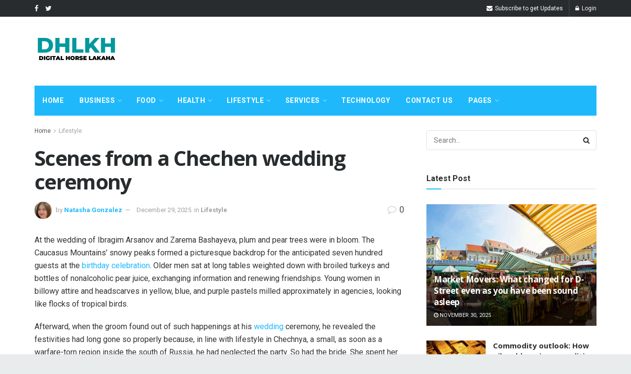

--- FILE ---
content_type: text/html; charset=UTF-8
request_url: https://dhlkh.com/scenes-from-a-chechen-wedding-ceremony/
body_size: 39761
content:
<!doctype html>
<!--[if lt IE 7]><html class="no-js lt-ie9 lt-ie8 lt-ie7" lang="en-US" prefix="og: https://ogp.me/ns#"> <![endif]-->
<!--[if IE 7]><html class="no-js lt-ie9 lt-ie8" lang="en-US" prefix="og: https://ogp.me/ns#"> <![endif]-->
<!--[if IE 8]><html class="no-js lt-ie9" lang="en-US" prefix="og: https://ogp.me/ns#"> <![endif]-->
<!--[if IE 9]><html class="no-js lt-ie10" lang="en-US" prefix="og: https://ogp.me/ns#"> <![endif]-->
<!--[if gt IE 8]><!--><html class="no-js" lang="en-US" prefix="og: https://ogp.me/ns#"> <!--<![endif]--><head><link rel="preconnect" href="https://fonts.gstatic.com/" crossorigin /><meta http-equiv="Content-Type" content="text/html; charset=UTF-8" /><meta name='viewport' content='width=device-width, initial-scale=1, user-scalable=yes' /><link rel="profile" href="https://gmpg.org/xfn/11" /><link rel="pingback" href="https://dhlkh.com/xmlrpc.php" /> <script data-cfasync="false" data-no-defer="1" data-no-minify="1" data-no-optimize="1">var ewww_webp_supported=!1;function check_webp_feature(A,e){var w;e=void 0!==e?e:function(){},ewww_webp_supported?e(ewww_webp_supported):((w=new Image).onload=function(){ewww_webp_supported=0<w.width&&0<w.height,e&&e(ewww_webp_supported)},w.onerror=function(){e&&e(!1)},w.src="data:image/webp;base64,"+{alpha:"UklGRkoAAABXRUJQVlA4WAoAAAAQAAAAAAAAAAAAQUxQSAwAAAARBxAR/Q9ERP8DAABWUDggGAAAABQBAJ0BKgEAAQAAAP4AAA3AAP7mtQAAAA=="}[A])}check_webp_feature("alpha");</script><script data-cfasync="false" data-no-defer="1" data-no-minify="1" data-no-optimize="1">var Arrive=function(c,w){"use strict";if(c.MutationObserver&&"undefined"!=typeof HTMLElement){var r,a=0,u=(r=HTMLElement.prototype.matches||HTMLElement.prototype.webkitMatchesSelector||HTMLElement.prototype.mozMatchesSelector||HTMLElement.prototype.msMatchesSelector,{matchesSelector:function(e,t){return e instanceof HTMLElement&&r.call(e,t)},addMethod:function(e,t,r){var a=e[t];e[t]=function(){return r.length==arguments.length?r.apply(this,arguments):"function"==typeof a?a.apply(this,arguments):void 0}},callCallbacks:function(e,t){t&&t.options.onceOnly&&1==t.firedElems.length&&(e=[e[0]]);for(var r,a=0;r=e[a];a++)r&&r.callback&&r.callback.call(r.elem,r.elem);t&&t.options.onceOnly&&1==t.firedElems.length&&t.me.unbindEventWithSelectorAndCallback.call(t.target,t.selector,t.callback)},checkChildNodesRecursively:function(e,t,r,a){for(var i,n=0;i=e[n];n++)r(i,t,a)&&a.push({callback:t.callback,elem:i}),0<i.childNodes.length&&u.checkChildNodesRecursively(i.childNodes,t,r,a)},mergeArrays:function(e,t){var r,a={};for(r in e)e.hasOwnProperty(r)&&(a[r]=e[r]);for(r in t)t.hasOwnProperty(r)&&(a[r]=t[r]);return a},toElementsArray:function(e){return e=void 0!==e&&("number"!=typeof e.length||e===c)?[e]:e}}),e=(l.prototype.addEvent=function(e,t,r,a){a={target:e,selector:t,options:r,callback:a,firedElems:[]};return this._beforeAdding&&this._beforeAdding(a),this._eventsBucket.push(a),a},l.prototype.removeEvent=function(e){for(var t,r=this._eventsBucket.length-1;t=this._eventsBucket[r];r--)e(t)&&(this._beforeRemoving&&this._beforeRemoving(t),(t=this._eventsBucket.splice(r,1))&&t.length&&(t[0].callback=null))},l.prototype.beforeAdding=function(e){this._beforeAdding=e},l.prototype.beforeRemoving=function(e){this._beforeRemoving=e},l),t=function(i,n){var o=new e,l=this,s={fireOnAttributesModification:!1};return o.beforeAdding(function(t){var e=t.target;e!==c.document&&e!==c||(e=document.getElementsByTagName("html")[0]);var r=new MutationObserver(function(e){n.call(this,e,t)}),a=i(t.options);r.observe(e,a),t.observer=r,t.me=l}),o.beforeRemoving(function(e){e.observer.disconnect()}),this.bindEvent=function(e,t,r){t=u.mergeArrays(s,t);for(var a=u.toElementsArray(this),i=0;i<a.length;i++)o.addEvent(a[i],e,t,r)},this.unbindEvent=function(){var r=u.toElementsArray(this);o.removeEvent(function(e){for(var t=0;t<r.length;t++)if(this===w||e.target===r[t])return!0;return!1})},this.unbindEventWithSelectorOrCallback=function(r){var a=u.toElementsArray(this),i=r,e="function"==typeof r?function(e){for(var t=0;t<a.length;t++)if((this===w||e.target===a[t])&&e.callback===i)return!0;return!1}:function(e){for(var t=0;t<a.length;t++)if((this===w||e.target===a[t])&&e.selector===r)return!0;return!1};o.removeEvent(e)},this.unbindEventWithSelectorAndCallback=function(r,a){var i=u.toElementsArray(this);o.removeEvent(function(e){for(var t=0;t<i.length;t++)if((this===w||e.target===i[t])&&e.selector===r&&e.callback===a)return!0;return!1})},this},i=new function(){var s={fireOnAttributesModification:!1,onceOnly:!1,existing:!1};function n(e,t,r){return!(!u.matchesSelector(e,t.selector)||(e._id===w&&(e._id=a++),-1!=t.firedElems.indexOf(e._id)))&&(t.firedElems.push(e._id),!0)}var c=(i=new t(function(e){var t={attributes:!1,childList:!0,subtree:!0};return e.fireOnAttributesModification&&(t.attributes=!0),t},function(e,i){e.forEach(function(e){var t=e.addedNodes,r=e.target,a=[];null!==t&&0<t.length?u.checkChildNodesRecursively(t,i,n,a):"attributes"===e.type&&n(r,i)&&a.push({callback:i.callback,elem:r}),u.callCallbacks(a,i)})})).bindEvent;return i.bindEvent=function(e,t,r){t=void 0===r?(r=t,s):u.mergeArrays(s,t);var a=u.toElementsArray(this);if(t.existing){for(var i=[],n=0;n<a.length;n++)for(var o=a[n].querySelectorAll(e),l=0;l<o.length;l++)i.push({callback:r,elem:o[l]});if(t.onceOnly&&i.length)return r.call(i[0].elem,i[0].elem);setTimeout(u.callCallbacks,1,i)}c.call(this,e,t,r)},i},o=new function(){var a={};function i(e,t){return u.matchesSelector(e,t.selector)}var n=(o=new t(function(){return{childList:!0,subtree:!0}},function(e,r){e.forEach(function(e){var t=e.removedNodes,e=[];null!==t&&0<t.length&&u.checkChildNodesRecursively(t,r,i,e),u.callCallbacks(e,r)})})).bindEvent;return o.bindEvent=function(e,t,r){t=void 0===r?(r=t,a):u.mergeArrays(a,t),n.call(this,e,t,r)},o};d(HTMLElement.prototype),d(NodeList.prototype),d(HTMLCollection.prototype),d(HTMLDocument.prototype),d(Window.prototype);var n={};return s(i,n,"unbindAllArrive"),s(o,n,"unbindAllLeave"),n}function l(){this._eventsBucket=[],this._beforeAdding=null,this._beforeRemoving=null}function s(e,t,r){u.addMethod(t,r,e.unbindEvent),u.addMethod(t,r,e.unbindEventWithSelectorOrCallback),u.addMethod(t,r,e.unbindEventWithSelectorAndCallback)}function d(e){e.arrive=i.bindEvent,s(i,e,"unbindArrive"),e.leave=o.bindEvent,s(o,e,"unbindLeave")}}(window,void 0),ewww_webp_supported=!1;function check_webp_feature(e,t){var r;ewww_webp_supported?t(ewww_webp_supported):((r=new Image).onload=function(){ewww_webp_supported=0<r.width&&0<r.height,t(ewww_webp_supported)},r.onerror=function(){t(!1)},r.src="data:image/webp;base64,"+{alpha:"UklGRkoAAABXRUJQVlA4WAoAAAAQAAAAAAAAAAAAQUxQSAwAAAARBxAR/Q9ERP8DAABWUDggGAAAABQBAJ0BKgEAAQAAAP4AAA3AAP7mtQAAAA==",animation:"UklGRlIAAABXRUJQVlA4WAoAAAASAAAAAAAAAAAAQU5JTQYAAAD/////AABBTk1GJgAAAAAAAAAAAAAAAAAAAGQAAABWUDhMDQAAAC8AAAAQBxAREYiI/gcA"}[e])}function ewwwLoadImages(e){if(e){for(var t=document.querySelectorAll(".batch-image img, .image-wrapper a, .ngg-pro-masonry-item a, .ngg-galleria-offscreen-seo-wrapper a"),r=0,a=t.length;r<a;r++)ewwwAttr(t[r],"data-src",t[r].getAttribute("data-webp")),ewwwAttr(t[r],"data-thumbnail",t[r].getAttribute("data-webp-thumbnail"));for(var i=document.querySelectorAll("div.woocommerce-product-gallery__image"),r=0,a=i.length;r<a;r++)ewwwAttr(i[r],"data-thumb",i[r].getAttribute("data-webp-thumb"))}for(var n=document.querySelectorAll("video"),r=0,a=n.length;r<a;r++)ewwwAttr(n[r],"poster",e?n[r].getAttribute("data-poster-webp"):n[r].getAttribute("data-poster-image"));for(var o,l=document.querySelectorAll("img.ewww_webp_lazy_load"),r=0,a=l.length;r<a;r++)e&&(ewwwAttr(l[r],"data-lazy-srcset",l[r].getAttribute("data-lazy-srcset-webp")),ewwwAttr(l[r],"data-srcset",l[r].getAttribute("data-srcset-webp")),ewwwAttr(l[r],"data-lazy-src",l[r].getAttribute("data-lazy-src-webp")),ewwwAttr(l[r],"data-src",l[r].getAttribute("data-src-webp")),ewwwAttr(l[r],"data-orig-file",l[r].getAttribute("data-webp-orig-file")),ewwwAttr(l[r],"data-medium-file",l[r].getAttribute("data-webp-medium-file")),ewwwAttr(l[r],"data-large-file",l[r].getAttribute("data-webp-large-file")),null!=(o=l[r].getAttribute("srcset"))&&!1!==o&&o.includes("R0lGOD")&&ewwwAttr(l[r],"src",l[r].getAttribute("data-lazy-src-webp"))),l[r].className=l[r].className.replace(/\bewww_webp_lazy_load\b/,"");for(var s=document.querySelectorAll(".ewww_webp"),r=0,a=s.length;r<a;r++)e?(ewwwAttr(s[r],"srcset",s[r].getAttribute("data-srcset-webp")),ewwwAttr(s[r],"src",s[r].getAttribute("data-src-webp")),ewwwAttr(s[r],"data-orig-file",s[r].getAttribute("data-webp-orig-file")),ewwwAttr(s[r],"data-medium-file",s[r].getAttribute("data-webp-medium-file")),ewwwAttr(s[r],"data-large-file",s[r].getAttribute("data-webp-large-file")),ewwwAttr(s[r],"data-large_image",s[r].getAttribute("data-webp-large_image")),ewwwAttr(s[r],"data-src",s[r].getAttribute("data-webp-src"))):(ewwwAttr(s[r],"srcset",s[r].getAttribute("data-srcset-img")),ewwwAttr(s[r],"src",s[r].getAttribute("data-src-img"))),s[r].className=s[r].className.replace(/\bewww_webp\b/,"ewww_webp_loaded");window.jQuery&&jQuery.fn.isotope&&jQuery.fn.imagesLoaded&&(jQuery(".fusion-posts-container-infinite").imagesLoaded(function(){jQuery(".fusion-posts-container-infinite").hasClass("isotope")&&jQuery(".fusion-posts-container-infinite").isotope()}),jQuery(".fusion-portfolio:not(.fusion-recent-works) .fusion-portfolio-wrapper").imagesLoaded(function(){jQuery(".fusion-portfolio:not(.fusion-recent-works) .fusion-portfolio-wrapper").isotope()}))}function ewwwWebPInit(e){ewwwLoadImages(e),ewwwNggLoadGalleries(e),document.arrive(".ewww_webp",function(){ewwwLoadImages(e)}),document.arrive(".ewww_webp_lazy_load",function(){ewwwLoadImages(e)}),document.arrive("videos",function(){ewwwLoadImages(e)}),"loading"==document.readyState?document.addEventListener("DOMContentLoaded",ewwwJSONParserInit):("undefined"!=typeof galleries&&ewwwNggParseGalleries(e),ewwwWooParseVariations(e))}function ewwwAttr(e,t,r){null!=r&&!1!==r&&e.setAttribute(t,r)}function ewwwJSONParserInit(){"undefined"!=typeof galleries&&check_webp_feature("alpha",ewwwNggParseGalleries),check_webp_feature("alpha",ewwwWooParseVariations)}function ewwwWooParseVariations(e){if(e)for(var t=document.querySelectorAll("form.variations_form"),r=0,a=t.length;r<a;r++){var i=t[r].getAttribute("data-product_variations"),n=!1;try{for(var o in i=JSON.parse(i))void 0!==i[o]&&void 0!==i[o].image&&(void 0!==i[o].image.src_webp&&(i[o].image.src=i[o].image.src_webp,n=!0),void 0!==i[o].image.srcset_webp&&(i[o].image.srcset=i[o].image.srcset_webp,n=!0),void 0!==i[o].image.full_src_webp&&(i[o].image.full_src=i[o].image.full_src_webp,n=!0),void 0!==i[o].image.gallery_thumbnail_src_webp&&(i[o].image.gallery_thumbnail_src=i[o].image.gallery_thumbnail_src_webp,n=!0),void 0!==i[o].image.thumb_src_webp&&(i[o].image.thumb_src=i[o].image.thumb_src_webp,n=!0));n&&ewwwAttr(t[r],"data-product_variations",JSON.stringify(i))}catch(e){}}}function ewwwNggParseGalleries(e){if(e)for(var t in galleries){var r=galleries[t];galleries[t].images_list=ewwwNggParseImageList(r.images_list)}}function ewwwNggLoadGalleries(e){e&&document.addEventListener("ngg.galleria.themeadded",function(e,t){window.ngg_galleria._create_backup=window.ngg_galleria.create,window.ngg_galleria.create=function(e,t){var r=$(e).data("id");return galleries["gallery_"+r].images_list=ewwwNggParseImageList(galleries["gallery_"+r].images_list),window.ngg_galleria._create_backup(e,t)}})}function ewwwNggParseImageList(e){for(var t in e){var r=e[t];if(void 0!==r["image-webp"]&&(e[t].image=r["image-webp"],delete e[t]["image-webp"]),void 0!==r["thumb-webp"]&&(e[t].thumb=r["thumb-webp"],delete e[t]["thumb-webp"]),void 0!==r.full_image_webp&&(e[t].full_image=r.full_image_webp,delete e[t].full_image_webp),void 0!==r.srcsets)for(var a in r.srcsets)nggSrcset=r.srcsets[a],void 0!==r.srcsets[a+"-webp"]&&(e[t].srcsets[a]=r.srcsets[a+"-webp"],delete e[t].srcsets[a+"-webp"]);if(void 0!==r.full_srcsets)for(var i in r.full_srcsets)nggFSrcset=r.full_srcsets[i],void 0!==r.full_srcsets[i+"-webp"]&&(e[t].full_srcsets[i]=r.full_srcsets[i+"-webp"],delete e[t].full_srcsets[i+"-webp"])}return e}check_webp_feature("alpha",ewwwWebPInit);</script><meta name="theme-color" content="#1fb9fb"><meta name="msapplication-navbutton-color" content="#1fb9fb"><meta name="apple-mobile-web-app-status-bar-style" content="#1fb9fb"><meta property="og:type" content="article"><meta property="og:title" content="Scenes from a Chechen wedding ceremony"><meta property="og:site_name" content="Digital Horse LaKaHa"><meta property="og:description" content="At the wedding of Ibragim Arsanov and Zarema Bashayeva, plum and pear trees were in bloom. The Caucasus Mountains' snowy"><meta property="og:url" content="https://dhlkh.com/scenes-from-a-chechen-wedding-ceremony/"><meta property="og:locale" content="en_US"><meta property="og:image" content="https://aws.wideinfo.org/dhlkh.com/wp-content/uploads/2024/08/10154534/ceremony.jpg"><meta property="og:image:height" content="355"><meta property="og:image:width" content="640"><meta property="article:published_time" content="2025-12-29T01:05:22+00:00"><meta property="article:modified_time" content="2025-12-29T01:05:22+00:00"><meta property="article:section" content="Lifestyle"><meta name="twitter:card" content="summary_large_image"><meta name="twitter:title" content="Scenes from a Chechen wedding ceremony"><meta name="twitter:description" content="At the wedding of Ibragim Arsanov and Zarema Bashayeva, plum and pear trees were in bloom. The Caucasus Mountains&#039; snowy"><meta name="twitter:url" content="https://dhlkh.com/scenes-from-a-chechen-wedding-ceremony/"><meta name="twitter:site" content=""><meta name="twitter:image:src" content="https://aws.wideinfo.org/dhlkh.com/wp-content/uploads/2024/08/10154534/ceremony.jpg"><meta name="twitter:image:width" content="640"><meta name="twitter:image:height" content="355"> <script type="text/javascript" src="[data-uri]" defer></script> <title>Scenes from a Chechen wedding ceremony - Digital Horse LaKaHa</title><meta name="description" content="Explore the vibrant and rich cultural traditions of a Chechen wedding ceremony, featuring traditional dances, music, and elaborate customs that highlight the beauty of this unique celebration."/><meta name="robots" content="follow, index, max-snippet:-1, max-video-preview:-1, max-image-preview:large"/><link rel="canonical" href="https://dhlkh.com/scenes-from-a-chechen-wedding-ceremony/" /><meta property="og:locale" content="en_US" /><meta property="og:type" content="article" /><meta property="og:title" content="Scenes from a Chechen wedding ceremony - Digital Horse LaKaHa" /><meta property="og:description" content="Explore the vibrant and rich cultural traditions of a Chechen wedding ceremony, featuring traditional dances, music, and elaborate customs that highlight the beauty of this unique celebration." /><meta property="og:url" content="https://dhlkh.com/scenes-from-a-chechen-wedding-ceremony/" /><meta property="og:site_name" content="Digital Horse LaKaHa" /><meta property="article:section" content="Lifestyle" /><meta property="og:image" content="https://aws.wideinfo.org/dhlkh.com/wp-content/uploads/2024/08/10154534/ceremony.jpg" /><meta property="og:image:secure_url" content="https://aws.wideinfo.org/dhlkh.com/wp-content/uploads/2024/08/10154534/ceremony.jpg" /><meta property="og:image:width" content="640" /><meta property="og:image:height" content="355" /><meta property="og:image:alt" content="Scenes from a Chechen wedding ceremony" /><meta property="og:image:type" content="image/jpeg" /><meta property="article:published_time" content="2025-12-29T01:05:22+00:00" /><meta name="twitter:card" content="summary_large_image" /><meta name="twitter:title" content="Scenes from a Chechen wedding ceremony - Digital Horse LaKaHa" /><meta name="twitter:description" content="Explore the vibrant and rich cultural traditions of a Chechen wedding ceremony, featuring traditional dances, music, and elaborate customs that highlight the beauty of this unique celebration." /><meta name="twitter:image" content="https://aws.wideinfo.org/dhlkh.com/wp-content/uploads/2024/08/10154534/ceremony.jpg" /><meta name="twitter:label1" content="Written by" /><meta name="twitter:data1" content="Natasha Gonzalez" /><meta name="twitter:label2" content="Time to read" /><meta name="twitter:data2" content="2 minutes" /> <script type="application/ld+json" class="rank-math-schema">{"@context":"https://schema.org","@graph":[{"@type":["Person","Organization"],"@id":"https://dhlkh.com/#person","name":"Digital Horse LaKaHa"},{"@type":"WebSite","@id":"https://dhlkh.com/#website","url":"https://dhlkh.com","name":"Digital Horse LaKaHa","publisher":{"@id":"https://dhlkh.com/#person"},"inLanguage":"en-US"},{"@type":"ImageObject","@id":"https://aws.wideinfo.org/dhlkh.com/wp-content/uploads/2024/08/10154534/ceremony.jpg","url":"https://aws.wideinfo.org/dhlkh.com/wp-content/uploads/2024/08/10154534/ceremony.jpg","width":"640","height":"355","inLanguage":"en-US"},{"@type":"WebPage","@id":"https://dhlkh.com/scenes-from-a-chechen-wedding-ceremony/#webpage","url":"https://dhlkh.com/scenes-from-a-chechen-wedding-ceremony/","name":"Scenes from a Chechen wedding ceremony - Digital Horse LaKaHa","datePublished":"2025-12-29T01:05:22+00:00","dateModified":"2025-12-29T01:05:22+00:00","isPartOf":{"@id":"https://dhlkh.com/#website"},"primaryImageOfPage":{"@id":"https://aws.wideinfo.org/dhlkh.com/wp-content/uploads/2024/08/10154534/ceremony.jpg"},"inLanguage":"en-US"},{"@type":"Person","@id":"https://dhlkh.com/author/lakaha/","name":"Natasha Gonzalez","url":"https://dhlkh.com/author/lakaha/","image":{"@type":"ImageObject","@id":"https://dhlkh.com/wp-content/litespeed/avatar/02f6d182161490b544ee4a6fe39ecf63.jpg?ver=1769518249","url":"https://dhlkh.com/wp-content/litespeed/avatar/02f6d182161490b544ee4a6fe39ecf63.jpg?ver=1769518249","caption":"Natasha Gonzalez","inLanguage":"en-US"}},{"@type":"BlogPosting","headline":"Scenes from a Chechen wedding ceremony - Digital Horse LaKaHa","datePublished":"2025-12-29T01:05:22+00:00","dateModified":"2025-12-29T01:05:22+00:00","articleSection":"Lifestyle","author":{"@id":"https://dhlkh.com/author/lakaha/","name":"Natasha Gonzalez"},"publisher":{"@id":"https://dhlkh.com/#person"},"description":"Explore the vibrant and rich cultural traditions of a Chechen wedding ceremony, featuring traditional dances, music, and elaborate customs that highlight the beauty of this unique celebration.","name":"Scenes from a Chechen wedding ceremony - Digital Horse LaKaHa","@id":"https://dhlkh.com/scenes-from-a-chechen-wedding-ceremony/#richSnippet","isPartOf":{"@id":"https://dhlkh.com/scenes-from-a-chechen-wedding-ceremony/#webpage"},"image":{"@id":"https://aws.wideinfo.org/dhlkh.com/wp-content/uploads/2024/08/10154534/ceremony.jpg"},"inLanguage":"en-US","mainEntityOfPage":{"@id":"https://dhlkh.com/scenes-from-a-chechen-wedding-ceremony/#webpage"}}]}</script> <link rel='dns-prefetch' href='//fonts.googleapis.com' /><link rel="alternate" type="application/rss+xml" title="Digital Horse LaKaHa &raquo; Feed" href="https://dhlkh.com/feed/" /><link rel="alternate" title="oEmbed (JSON)" type="application/json+oembed" href="https://dhlkh.com/wp-json/oembed/1.0/embed?url=https%3A%2F%2Fdhlkh.com%2Fscenes-from-a-chechen-wedding-ceremony%2F" /><link rel="alternate" title="oEmbed (XML)" type="text/xml+oembed" href="https://dhlkh.com/wp-json/oembed/1.0/embed?url=https%3A%2F%2Fdhlkh.com%2Fscenes-from-a-chechen-wedding-ceremony%2F&#038;format=xml" /><style id='wp-img-auto-sizes-contain-inline-css' type='text/css'>img:is([sizes=auto i],[sizes^="auto," i]){contain-intrinsic-size:3000px 1500px}
/*# sourceURL=wp-img-auto-sizes-contain-inline-css */</style><style id="litespeed-ccss">:root{--wp-block-synced-color:#7a00df;--wp-block-synced-color--rgb:122,0,223;--wp-bound-block-color:var(--wp-block-synced-color);--wp-editor-canvas-background:#ddd;--wp-admin-theme-color:#007cba;--wp-admin-theme-color--rgb:0,124,186;--wp-admin-theme-color-darker-10:#006ba1;--wp-admin-theme-color-darker-10--rgb:0,107,160.5;--wp-admin-theme-color-darker-20:#005a87;--wp-admin-theme-color-darker-20--rgb:0,90,135;--wp-admin-border-width-focus:2px}:root{--wp--preset--font-size--normal:16px;--wp--preset--font-size--huge:42px}.aligncenter{clear:both}:root{--wp--preset--aspect-ratio--square:1;--wp--preset--aspect-ratio--4-3:4/3;--wp--preset--aspect-ratio--3-4:3/4;--wp--preset--aspect-ratio--3-2:3/2;--wp--preset--aspect-ratio--2-3:2/3;--wp--preset--aspect-ratio--16-9:16/9;--wp--preset--aspect-ratio--9-16:9/16;--wp--preset--color--black:#000000;--wp--preset--color--cyan-bluish-gray:#abb8c3;--wp--preset--color--white:#ffffff;--wp--preset--color--pale-pink:#f78da7;--wp--preset--color--vivid-red:#cf2e2e;--wp--preset--color--luminous-vivid-orange:#ff6900;--wp--preset--color--luminous-vivid-amber:#fcb900;--wp--preset--color--light-green-cyan:#7bdcb5;--wp--preset--color--vivid-green-cyan:#00d084;--wp--preset--color--pale-cyan-blue:#8ed1fc;--wp--preset--color--vivid-cyan-blue:#0693e3;--wp--preset--color--vivid-purple:#9b51e0;--wp--preset--gradient--vivid-cyan-blue-to-vivid-purple:linear-gradient(135deg,rgb(6,147,227) 0%,rgb(155,81,224) 100%);--wp--preset--gradient--light-green-cyan-to-vivid-green-cyan:linear-gradient(135deg,rgb(122,220,180) 0%,rgb(0,208,130) 100%);--wp--preset--gradient--luminous-vivid-amber-to-luminous-vivid-orange:linear-gradient(135deg,rgb(252,185,0) 0%,rgb(255,105,0) 100%);--wp--preset--gradient--luminous-vivid-orange-to-vivid-red:linear-gradient(135deg,rgb(255,105,0) 0%,rgb(207,46,46) 100%);--wp--preset--gradient--very-light-gray-to-cyan-bluish-gray:linear-gradient(135deg,rgb(238,238,238) 0%,rgb(169,184,195) 100%);--wp--preset--gradient--cool-to-warm-spectrum:linear-gradient(135deg,rgb(74,234,220) 0%,rgb(151,120,209) 20%,rgb(207,42,186) 40%,rgb(238,44,130) 60%,rgb(251,105,98) 80%,rgb(254,248,76) 100%);--wp--preset--gradient--blush-light-purple:linear-gradient(135deg,rgb(255,206,236) 0%,rgb(152,150,240) 100%);--wp--preset--gradient--blush-bordeaux:linear-gradient(135deg,rgb(254,205,165) 0%,rgb(254,45,45) 50%,rgb(107,0,62) 100%);--wp--preset--gradient--luminous-dusk:linear-gradient(135deg,rgb(255,203,112) 0%,rgb(199,81,192) 50%,rgb(65,88,208) 100%);--wp--preset--gradient--pale-ocean:linear-gradient(135deg,rgb(255,245,203) 0%,rgb(182,227,212) 50%,rgb(51,167,181) 100%);--wp--preset--gradient--electric-grass:linear-gradient(135deg,rgb(202,248,128) 0%,rgb(113,206,126) 100%);--wp--preset--gradient--midnight:linear-gradient(135deg,rgb(2,3,129) 0%,rgb(40,116,252) 100%);--wp--preset--font-size--small:13px;--wp--preset--font-size--medium:20px;--wp--preset--font-size--large:36px;--wp--preset--font-size--x-large:42px;--wp--preset--spacing--20:0.44rem;--wp--preset--spacing--30:0.67rem;--wp--preset--spacing--40:1rem;--wp--preset--spacing--50:1.5rem;--wp--preset--spacing--60:2.25rem;--wp--preset--spacing--70:3.38rem;--wp--preset--spacing--80:5.06rem;--wp--preset--shadow--natural:6px 6px 9px rgba(0, 0, 0, 0.2);--wp--preset--shadow--deep:12px 12px 50px rgba(0, 0, 0, 0.4);--wp--preset--shadow--sharp:6px 6px 0px rgba(0, 0, 0, 0.2);--wp--preset--shadow--outlined:6px 6px 0px -3px rgb(255, 255, 255), 6px 6px rgb(0, 0, 0);--wp--preset--shadow--crisp:6px 6px 0px rgb(0, 0, 0)}.es_spinner_image{display:none;float:right}.fa{display:inline-block;font:normal normal normal 14px/1 FontAwesome;font-size:inherit;text-rendering:auto;-webkit-font-smoothing:antialiased;-moz-osx-font-smoothing:grayscale}.fa-search:before{content:""}.fa-close:before{content:""}.fa-clock-o:before{content:""}.fa-lock:before{content:""}.fa-twitter:before{content:""}.fa-facebook:before{content:""}.fa-bars:before{content:""}.fa-envelope:before{content:""}.fa-comment-o:before{content:""}.fa-angle-right:before{content:""}.fa-angle-up:before{content:""}[class^=jegicon-]:before{font-family:jegicon!important;font-style:normal!important;font-weight:400!important;font-variant:normal!important;text-transform:none!important;speak:none;line-height:1;-webkit-font-smoothing:antialiased;-moz-osx-font-smoothing:grayscale}.jegicon-cross:before{content:"d"}.mfp-hide{display:none!important}button::-moz-focus-inner{padding:0;border:0}a,article,body,div,form,h1,h3,html,i,img,label,li,p,section,span,ul{margin:0;padding:0;border:0;font-size:100%;font:inherit;vertical-align:baseline}article,section{display:block}body{line-height:1}ul{list-style:none}body{color:#53585c;background:#fff;font-family:Helvetica Neue,Helvetica,Roboto,Arial,sans-serif;font-size:14px;line-height:1.6em;-webkit-font-smoothing:antialiased;-moz-osx-font-smoothing:grayscale}body,html{height:100%;margin:0}::-webkit-selection{background:#fde69a;color:#212121;text-shadow:none}a{color:#f70d28;text-decoration:none}img{vertical-align:middle}img{max-width:100%;-ms-interpolation-mode:bicubic;height:auto}button,input,label{font:inherit}[class*=jeg_] .fa{font-family:FontAwesome}.clearfix:after,.container:after,.jeg_block_heading:after,.jeg_popup_content:after,.jeg_postblock:after,.row:after{content:"";display:table;clear:both}h1,h3{color:#212121;text-rendering:optimizeLegibility}h1{font-size:2.25em;margin:.67em 0 .5em;line-height:1.25;letter-spacing:-.02em}h3{font-size:1.563em;margin:1em 0 .5em;line-height:1.4}i{font-style:italic}p{margin:0 0 1.75em;text-rendering:optimizeLegibility}.jeg_boxed .jeg_main .jeg_container{overflow:hidden}@media (max-width:767px){.container{width:98%;width:calc(100% - 10px)}}@media (max-width:479px){.container{width:100%}}@media (min-width:768px){.container{max-width:750px}}@media (min-width:992px){.container{max-width:970px}}@media (min-width:1200px){.container{max-width:1170px}}.container{padding-right:15px;padding-left:15px;margin-right:auto;margin-left:auto}.row{margin-right:-15px;margin-left:-15px}.col-md-4,.col-md-8{position:relative;min-height:1px;padding-right:15px;padding-left:15px}@media (min-width:992px){.col-md-4,.col-md-8{float:left}.col-md-8{width:66.66666667%}.col-md-4{width:33.33333333%}}*,:after,:before{box-sizing:border-box}.jeg_viewport{position:relative}.jeg_container{width:auto;margin:0 auto;padding:0}.jeg_boxed .jeg_main .jeg_container,.jeg_content{background:#fff}.jeg_content{padding:30px 0 40px}.jeg_sidebar{padding-left:30px}.post-ajax-overlay{position:absolute;top:0;left:0;right:0;bottom:0;background:#f5f5f5;display:none;z-index:5}.post-ajax-overlay .jnews_preloader_circle_outer{position:fixed;width:100%;top:50%;left:0;margin-left:170px}.post-ajax-overlay .jeg_preloader.dot{position:fixed;top:50%;margin-top:40px;margin-left:170px;left:50%}.post-ajax-overlay .jeg_preloader.square{position:fixed;top:50%;margin-top:0;left:50%;margin-left:170px}input:not([type=submit]){display:inline-block;background:#fff;border:1px solid #e0e0e0;border-radius:0;padding:7px 14px;height:40px;outline:none;font-size:14px;font-weight:300;margin:0;width:100%;max-width:100%;box-shadow:none}.btn,.button,input[type=submit]{border:none;border-radius:0;background:#f70d28;color:#fff;padding:0 20px;line-height:40px;height:40px;display:inline-block;text-transform:uppercase;font-size:13px;font-weight:700;letter-spacing:1px;outline:0;-webkit-appearance:none}.jeg_header{position:relative}.jeg_header .container{height:100%}.jeg_nav_row{position:relative;-js-display:flex;display:-ms-flexbox;display:flex;-ms-flex-flow:row nowrap;flex-flow:row nowrap;-ms-flex-align:center;align-items:center;-ms-flex-pack:justify;justify-content:space-between;height:100%}.jeg_nav_grow{-webkit-box-flex:1;-ms-flex:1;flex:1}.jeg_nav_normal{-webkit-box-flex:0 0 auto;-ms-flex:0 0 auto;flex:0 0 auto}.item_wrap{width:100%;display:inline-block;display:-ms-flexbox;display:flex;-ms-flex-flow:row wrap;flex-flow:row wrap;-ms-flex-align:center;align-items:center}.jeg_nav_left{margin-right:auto}.jeg_nav_right{margin-left:auto}.jeg_nav_center{margin:0 auto}.jeg_nav_alignleft{justify-content:flex-start}.jeg_nav_alignright{justify-content:flex-end}.jeg_nav_aligncenter{justify-content:center}.jeg_topbar{font-size:12px;color:#757575;position:relative;z-index:11;background:#f5f5f5;border-bottom:1px solid #e0e0e0;-webkit-font-smoothing:auto;-moz-osx-font-smoothing:auto}.jeg_topbar .jeg_nav_item{padding:0 12px;border-right:1px solid #e0e0e0}.jeg_topbar.dark{background:#212121;color:#f5f5f5;border-bottom-width:0}.jeg_topbar.dark,.jeg_topbar.dark .jeg_nav_item{border-color:hsl(0 0% 100%/.15)}.jeg_topbar .jeg_nav_item:last-child{border-right-width:0}.jeg_topbar .jeg_nav_row{height:34px;line-height:34px}.jeg_midbar{background-color:#fff;height:140px;position:relative;z-index:10;border-bottom:0 solid #e8e8e8}.jeg_midbar .jeg_nav_item{padding:0 14px}.jeg_navbar{background:#fff;position:relative;border-top:0 solid #e8e8e8;border-bottom:1px solid #e8e8e8;line-height:50px;z-index:9;box-sizing:content-box}.jeg_navbar:first-child{z-index:10}.jeg_navbar .jeg_nav_item{padding:0 14px}.jeg_navbar_boxed .jeg_nav_alignleft .jeg_nav_item:first-child{padding-left:20px}.jeg_nav_item:first-child{padding-left:0}.jeg_nav_item:last-child{padding-right:0}.jeg_navbar_boxed{background:#fff0;border:0}.jeg_navbar_boxed .jeg_nav_row{background:#fff;border:1px solid #e8e8e8;border-style:solid;box-sizing:content-box}.jeg_navbar_dark.jeg_navbar_boxed .jeg_nav_row{border-width:0}.jeg_navbar_boxed:after{display:none}.jeg_boxed .jeg_navbar_boxed{background:#fff}.jeg_navbar_dark.jeg_navbar_boxed .jeg_nav_row,.jeg_navbar_dark:not(.jeg_navbar_boxed){background:#212121}.jeg_navbar_dark .jeg_menu>li>a{color:#fafafa}.jeg_navbar_dark .jeg_menu>li>ul{border-top:0}.jeg_logo{position:relative}.site-title{margin:0;padding:0;line-height:1;font-size:60px;letter-spacing:-.02em}.jeg_mobile_logo .site-title{font-size:34px}.site-title a{display:block;color:#212121}.jeg_logo img{height:auto;image-rendering:optimizeQuality;display:block}.jeg_nav_left .jeg_logo{margin-right:7px}.jeg_nav_left .jeg_logo:last-child{margin-right:28px}.jeg_topbar .jeg_social_icon_block.nobg a .fa{font-size:14px}.btn .fa{margin-right:2px;font-size:14px}.jeg_nav_html .fa{margin-right:2px}.jeg_nav_account{position:relative}.jeg_accountlink{float:left}.jeg_accountlink:last-child{padding-right:0}.jeg_accountlink li{position:static!important}.jeg_accountlink li .fa{margin-right:2px}.jeg_topbar.dark .jeg_accountlink{color:#f5f5f5}.jeg_topbar .socials_widget a{margin:0 5px 0 0}.jeg_topbar .socials_widget a .fa{width:26px;line-height:26px}.jeg_topbar .socials_widget.nobg a{margin-right:14px}.jeg_topbar .socials_widget.nobg a:last-child{margin-right:0}.jeg_topbar .socials_widget.nobg a .fa{font-size:14px}.jeg_search_wrapper{position:relative}.jeg_search_wrapper .jeg_search_form{display:block;position:relative;line-height:normal;min-width:60%}.jeg_search_toggle{color:#212121;display:block;text-align:center}.jeg_search_wrapper .jeg_search_input{width:100%;vertical-align:middle;height:40px;padding:.5em 30px .5em 14px}.jeg_search_wrapper .jeg_search_button{color:#212121;background:#fff0;border:0;font-size:14px;outline:none;position:absolute;height:auto;min-height:unset;line-height:normal;top:0;bottom:0;right:0;padding:0 10px}.jeg_search_no_expand .jeg_search_toggle{display:none}.jeg_search_no_expand.square .jeg_search_input{border-radius:0}.jeg_search_popup_expand .jeg_search_form{display:block;opacity:0;visibility:hidden;position:absolute;top:100%;right:-4px;text-align:center;width:325px;background:#fff;border:1px solid #eee;padding:0;height:0;z-index:12;box-shadow:0 1px 4px rgb(0 0 0/.09)}.jeg_search_popup_expand .jeg_search_form:before{border-color:#fff0 #fff0 #fff;border-style:solid;border-width:0 8px 8px;content:"";right:16px;position:absolute;top:-8px;z-index:98}.jeg_search_popup_expand .jeg_search_form:after{border-color:#fff0 #fff0 #eaeaea;border-style:solid;border-width:0 9px 9px;content:"";right:15px;position:absolute;top:-9px;z-index:97}.jeg_search_popup_expand .jeg_search_input{width:100%;box-shadow:inset 0 0 15px 0 rgb(0 0 0/.08)}.jeg_search_popup_expand .jeg_search_button{color:#888;position:absolute;top:0;bottom:0;right:20px}.jeg_search_hide{display:none}.jeg_search_result{opacity:0;visibility:hidden;position:absolute;top:100%;right:-4px;width:325px;background:#fff;border:1px solid #eee;padding:0;height:0;line-height:1;z-index:9;box-shadow:0 1px 4px rgb(0 0 0/.09)}.widget_search .jeg_search_result{margin-top:5px;opacity:1;visibility:visible;height:auto;width:100%;left:0}.jeg_search_no_expand .jeg_search_result{margin-top:0;opacity:1;visibility:visible;height:auto;min-width:100%;right:0}.jeg_search_result.with_result .search-all-button{overflow:hidden}.jeg_search_result .search-link{display:none;text-align:center;font-size:12px;padding:12px 15px;border-top:1px solid #eee}.jeg_search_result .search-link .fa{margin-right:5px}.jeg_search_result.with_result .search-all-button{display:block}.jeg_popup{position:relative;background:#fff;padding:35px;width:auto;max-width:380px;margin:20px auto}.jeg_popupform{text-align:center}.jeg_popupform .input_field{margin-bottom:1em}.jeg_popupform h3{font-size:22px;font-weight:700;margin-bottom:.5em}.jeg_popupform input:not([type=submit]){font-size:16px;height:48px;border-radius:3px;text-align:center}.jeg_popupform .button{font-size:16px;height:48px;border-radius:3px;text-transform:none;letter-spacing:normal;width:100%}.bottom_links{font-size:13px;text-align:left;color:#a0a0a0}.bottom_links .jeg_popuplink{float:right;font-weight:700}.bottom_links .forgot{float:left;color:#a0a0a0;font-weight:400}.jeg_menu>li{position:relative;float:left;text-align:left;padding-right:1.2em}.jeg_menu>li:last-child{padding-right:0}.jeg_navbar.jeg_navbar_dark .jeg_menu>li>a{color:#f5f5f5}.jeg_topbar .jeg_menu>li>a{color:inherit}.jeg_menu li li{position:relative;line-height:20px}.jeg_menu li>ul{background:#fff;position:absolute;display:none;top:100%;left:0;min-width:15em;text-align:left;z-index:11;white-space:nowrap;box-shadow:0 0 2px rgb(0 0 0/.1),0 20px 40px rgb(0 0 0/.18)}.jeg_menu li>ul li a{padding:8px 16px;font-size:13px;color:#7b7b7b;border-bottom:1px solid #eee}.jeg_menu li>ul>li:last-child>a{border-bottom:0}.jeg_menu a{display:block}.jeg_menu a{position:relative}.jeg_main_menu>li{margin:0;padding:0;list-style:none;float:left}.jeg_main_menu>li>a{color:#212121;display:block;position:relative;padding:0 16px;margin:0;font-size:1em;font-weight:700;line-height:50px;text-transform:uppercase;white-space:nowrap}.jeg_navbar_boxed .jeg_nav_alignleft .jeg_mainmenu_wrap:first-child{padding-left:0}.jeg_navbar_fitwidth .jeg_main_menu_wrapper{width:100%}.jeg_navbar_fitwidth .jeg_mainmenu_wrap{-webkit-box-flex:1;-ms-flex:1;flex:1}.jeg_navbar_fitwidth .jeg_main_menu{float:none;display:-ms-flexbox;display:-webkit-box;display:flex;-ms-flex-wrap:wrap;flex-wrap:wrap;-ms-flex-align:start;-webkit-box-align:start;align-items:flex-start}.jeg_navbar_fitwidth .jeg_main_menu>li{float:none;-ms-flex:1 1 auto;-webkit-box-flex:1;flex:1 1 auto}.jeg_navbar_fitwidth .jeg_main_menu>li>a{width:100%;text-align:center}.jeg_navbar_fitwidth .jeg_menu>li>ul{min-width:100%}.jeg_navbar_mobile_wrapper,.jeg_navbar_mobile_wrapper .sticky_blankspace{display:none}.jeg_stickybar{position:fixed;top:0;left:auto;width:100%;z-index:9997;margin:0 auto;opacity:0;visibility:hidden}.jeg_stickybar[data-mode=fixed]{-webkit-transform:translate3d(0,-130%,0);transform:translate3d(0,-130%,0)}.jeg_topbar .jeg_menu>li{padding-right:12px}.jeg_topbar .jeg_menu>li:last-child{padding-right:0}.jeg_topbar,.jeg_topbar.dark{border-top-style:solid}.module-preloader,.newsfeed_preloader{position:absolute;top:0;bottom:0;left:0;right:0;margin:auto;width:16px;height:16px}.jeg_preloader span{height:16px;width:16px;background-color:#999;-webkit-animation:d 1.4s infinite ease-in-out both;animation:d 1.4s infinite ease-in-out both;position:absolute;top:0;border-radius:100%}.jeg_preloader span:first-of-type{left:-22px;-webkit-animation-delay:-.32s;animation-delay:-.32s}.jeg_preloader span:nth-of-type(2){-webkit-animation-delay:-.16s;animation-delay:-.16s}.jeg_preloader span:last-of-type{left:22px}@-webkit-keyframes d{0%,80%,to{-webkit-transform:scale(0);opacity:0}40%{-webkit-transform:scale(1);opacity:1}}@keyframes d{0%,80%,to{-webkit-transform:scale(0);transform:scale(0);opacity:0}40%{-webkit-transform:scale(1);transform:scale(1);opacity:1}}.jeg_navbar_mobile{display:none;position:relative;background:#fff;box-shadow:0 2px 6px rgb(0 0 0/.1);top:0;transform:translateZ(0)}.jeg_navbar_mobile .container{width:100%;height:100%}.jeg_mobile_bottombar{border-style:solid;height:60px;line-height:60px}.jeg_mobile_bottombar .jeg_nav_item{padding:0 10px}.jeg_navbar_mobile .jeg_nav_left .jeg_nav_item:first-child{padding-left:0}.jeg_navbar_mobile .jeg_nav_right .jeg_nav_item:last-child{padding-right:0}.jeg_mobile_bottombar.dark{background:#000;color:#fff}.jeg_mobile_bottombar.dark .jeg_search_toggle,.jeg_mobile_bottombar.dark .toggle_btn,.jeg_mobile_bottombar.dark a{color:#fff}.jeg_navbar_mobile .jeg_search_toggle,.jeg_navbar_mobile .toggle_btn{color:#212121;font-size:22px;display:block}.jeg_mobile_logo a{display:block}.jeg_mobile_logo img{width:auto;max-height:40px;display:block}.jeg_navbar_mobile .jeg_search_wrapper{position:static}.jeg_navbar_mobile .jeg_search_popup_expand{float:none}.jeg_navbar_mobile .jeg_search_popup_expand .jeg_search_form:after,.jeg_navbar_mobile .jeg_search_popup_expand .jeg_search_form:before{display:none!important}.jeg_navbar_mobile .jeg_search_popup_expand .jeg_search_form{width:auto;border-left:0;border-right:0;left:-15px!important;right:-15px!important;padding:20px;-webkit-transform:none;transform:none}.jeg_navbar_mobile .jeg_search_popup_expand .jeg_search_result{margin-top:84px;width:auto;left:-15px!important;right:-15px!important;border:0}.jeg_navbar_mobile .jeg_search_form .jeg_search_button{font-size:18px}.jeg_navbar_mobile .jeg_search_wrapper .jeg_search_input{font-size:18px;padding:.5em 40px .5em 15px;height:42px}.jeg_mobile_wrapper .jeg_search_no_expand .jeg_search_input{box-shadow:inset 0 2px 2px rgb(0 0 0/.05)}.jeg_mobile_wrapper .jeg_search_result{width:100%;border-left:0;border-right:0;right:0}.jeg_bg_overlay{content:"";display:block;position:fixed;width:100%;top:0;bottom:0;background:#000;background:linear-gradient(180deg,#000,#434343);opacity:0;z-index:9998;visibility:hidden}.jeg_mobile_wrapper{opacity:0;display:block;position:fixed;top:0;left:0;background:#fff;width:320px;height:100%;overflow-x:hidden;overflow-y:auto;z-index:9999;-webkit-transform:translate3d(-100%,0,0);transform:translate3d(-100%,0,0)}.jeg_menu_close{position:fixed;top:15px;right:15px;padding:0;font-size:16px;color:#fff;opacity:0;visibility:hidden;-webkit-transform:rotate(-90deg);transform:rotate(-90deg);z-index:9999}@media only screen and (min-width:1023px){.jeg_menu_close{font-size:20px;padding:20px}}.jeg_mobile_wrapper .nav_wrap{min-height:100%;display:flex;flex-direction:column;position:relative}.jeg_mobile_wrapper .nav_wrap:before{content:"";position:absolute;top:0;left:0;right:0;bottom:0;min-height:100%;z-index:-1}.jeg_mobile_wrapper .item_main{flex:1}.jeg_aside_item{display:block;padding:20px;border-bottom:1px solid #eee}.jeg_aside_item:last-child{border-bottom:0}.jeg_aside_item:after{content:"";display:table;clear:both}.jeg_navbar_mobile_wrapper{position:relative;z-index:9}.jeg_mobile_menu li a{color:#212121;margin-bottom:15px;display:block;font-size:18px;line-height:1.444em;font-weight:700;position:relative}.jeg_mobile_menu ul{padding-bottom:10px}.jeg_mobile_menu ul li a{color:#757575;font-size:15px;font-weight:400;margin-bottom:12px;padding-bottom:5px;border-bottom:1px solid #eee}.dark .jeg_search_result.with_result .search-all-button{border-color:hsl(0 0% 100%/.15)}.module-overlay{width:100%;height:100%;position:absolute;top:0;left:0;background:hsl(0 0% 100%/.9);display:none;z-index:5}.module-preloader{position:absolute;top:0;bottom:0;left:0;right:0;margin:auto;width:16px;height:16px}.jeg_block_heading{position:relative;margin-bottom:30px}.jeg_block_title{color:#212121;font-size:16px;font-weight:700;margin:0;line-height:normal;float:left}.jeg_block_title span{display:inline-block;height:36px;line-height:36px;padding:0 15px;white-space:nowrap}.jeg_block_heading_6{border-bottom:2px solid #eee}.jeg_block_heading_6:after{content:"";width:30px;height:2px;background:#f70d28;display:block;position:relative;bottom:-2px}.jeg_block_heading_6 .jeg_block_title span{padding:0}.jeg_pl_md_box{margin-bottom:30px}.jeg_pl_md_box .box_wrap{position:relative;overflow:hidden}.jeg_pl_md_box .jeg_thumb img{width:100%}.jeg_pl_md_box .jeg_postblock_content{padding:20px 15px 10px;position:absolute;width:100%;bottom:0;background:linear-gradient(180deg,transparent 0,rgb(0 0 0/.65) 70%)}.jeg_pl_md_box .jeg_post_title{font-size:17px;font-weight:500;margin:0 auto 5px}.jeg_pl_md_box .jeg_post_meta,.jeg_pl_md_box .jeg_post_title a,.jeg_pl_md_box a{color:#fff}.jeg_pl_md_box .jeg_post_meta .fa,.jeg_pl_md_box .jeg_post_meta a{color:inherit}.jeg_pl_sm{margin-bottom:25px;overflow:hidden}.jeg_pl_sm .jeg_post_title{font-size:15px;font-weight:700;line-height:1.4em;margin:0 0 5px;letter-spacing:normal}.jeg_pl_sm .jeg_thumb{width:120px;float:left}.jeg_pl_sm .jeg_postblock_content{margin-left:120px;padding-left:15px}.jeg_postblock{margin-bottom:20px;position:relative}.jeg_post_title{letter-spacing:-.02em}.jeg_post_title a{color:#212121}.jeg_post_meta{font-size:11px;text-transform:uppercase;color:#a0a0a0}.jeg_post_meta a{color:inherit;font-weight:700}.jeg_meta_date a{font-weight:400}.jeg_meta_author a{color:#f70d28}.jeg_post_meta .fa{color:#2e9fff}.jeg_post_meta>div{display:inline-block}.jeg_post_meta>div:not(:last-of-type){margin-right:1em}.jeg_thumb,.thumbnail-container{position:relative;overflow:hidden;z-index:0}.thumbnail-container{display:block;height:0;background:#f7f7f7;background-position:50%;background-size:cover}.thumbnail-container>img{position:absolute;top:0;bottom:0;left:0;width:100%;min-height:100%;color:#a0a0a0;z-index:-1}.size-715{padding-bottom:71.5%}.size-1000{padding-bottom:100%}.thumbnail-container.animate-lazy>img{opacity:0}.thumbnail-container:after{content:"";opacity:1;background:#f7f7f7 url(/wp-content/themes/jnews/assets/dist/image/preloader.gif);background-position:50%;background-size:cover;position:absolute;height:100%;top:0;left:0;right:0;bottom:0;z-index:-2}.navigation_overlay{position:relative;height:48px;display:none}.jeg_postblock_19{margin-bottom:15px}.jeg_block_container{display:block;height:100%;position:relative;z-index:1;overflow:hidden}.jeg_ad{text-align:center}.jnews_header_top_ads{position:relative;background:#f5f5f5;z-index:9999}.widget{margin-bottom:40px}.widget_search .jeg_search_form{position:relative}.widget_search .jeg_search_input{padding-right:50px}.widget_search .jeg_search_button{width:40px;border:0;padding:0;position:absolute;right:0;top:0;font-size:1em;letter-spacing:normal}.socials_widget a{display:inline-block;margin:0 10px 10px 0;text-decoration:none!important}.socials_widget a .fa{font-size:1em;display:inline-block;width:38px;line-height:36px;white-space:nowrap;color:#fff;text-align:center}.socials_widget .fa{font-size:16px}.socials_widget.nobg a{margin:0 20px 15px 0}.socials_widget a:last-child{margin-right:0}.socials_widget.nobg a .fa{font-size:18px;width:auto;height:auto;line-height:inherit;background:transparent!important}.socials_widget .jeg_facebook .fa{background:#45629f}.socials_widget .jeg_twitter .fa{background:#5eb2ef}.socials_widget.nobg .jeg_facebook .fa{color:#45629f}.socials_widget.nobg .jeg_twitter .fa{color:#5eb2ef}.entry-header .jeg_post_title{color:#212121;font-weight:700;font-size:3em;line-height:1.15;margin:0 0 .4em;letter-spacing:-.04em}.entry-header{margin:0 0 30px}.entry-header .jeg_meta_container{position:relative}.entry-header .jeg_post_meta{font-size:13px;color:#a0a0a0;text-transform:none;display:block}.entry-header .jeg_post_meta_1{display:-webkit-box;display:-ms-flexbox;display:flex;-ms-align-items:center;align-items:center;align-content:flex-start}.entry-header .jeg_meta_comment a{color:#53585c;font-weight:400}.entry-header .jeg_post_meta .fa{color:#2e9fff;font-size:16px;margin-right:2px}.entry-header .jeg_meta_author+.jeg_meta_date:before{content:"—";margin-right:10px}.entry-header .meta_right{text-align:right;flex:1 0 auto;margin-left:auto}.entry-header .meta_left>div{display:inline-block}.entry-header .meta_left>div:not(:last-of-type){margin-right:6px}.entry-header .meta_right>div{display:inline-block;font-size:18px;margin-left:15px}.entry-header .jeg_post_meta .meta_right .fa{font-size:inherit}.jeg_meta_author img{width:35px;border-radius:100%;margin-right:5px}.entry-content{margin-bottom:30px;position:relative}.content-inner{color:#333;font-size:16px;line-height:1.625em;word-break:normal;-ms-word-wrap:break-word;word-wrap:break-word}.content-inner:after{content:"";display:table;clear:both}.entry-content:after{clear:both;content:"";display:block}.content-inner p{margin:0 0 1.25em}.jeg_breadcrumbs{margin-bottom:20px}.jeg_singlepage .jeg_breadcrumbs{margin:-10px auto 20px}#breadcrumbs{font-size:12px;margin:0;color:#a0a0a0}#breadcrumbs a{color:#53585c}#breadcrumbs .fa{padding:0 3px}#breadcrumbs .breadcrumb_last_link a{color:#a0a0a0}.jeg_share_button{margin-bottom:30px}@media only screen and (min-width:1024px){.jeg_share_button.share-float{position:absolute!important;left:0;top:0;margin-bottom:0}}.jeg_popup_post{display:block;position:fixed;background:#fff;width:300px;bottom:150px;right:15px;z-index:9;border-radius:3px;box-shadow:0 0 1px rgb(0 0 0/.2),0 2px 20px rgb(0 0 0/.15);padding:5px 20px 15px 15px;opacity:0;visibility:hidden}.jeg_popup_post .caption{color:#fff;font-size:11px;text-transform:uppercase;letter-spacing:1px;font-weight:700;position:absolute;right:0;bottom:0;line-height:1;padding:3px 5px;background:#f70d28}.jeg_popup_content{margin-top:15px}.jeg_popup_content:nth-child(2){margin-top:10px}.jeg_popup_content .jeg_thumb{float:left;margin-right:10px;width:60px}.jeg_popup_content .post-title{font-size:14px;margin:0}.jeg_popup_content .post-title a{color:inherit}.jeg_popup_close{color:#949494;position:absolute;right:0;top:0;width:25px;height:25px;line-height:25px;font-size:12px;text-align:center}.aligncenter{text-align:center;display:block;margin:5px auto 1.25em}.content-inner>*{padding-left:0;padding-right:0}.jscroll-to-top{position:fixed;right:30px;bottom:30px;-webkit-backface-visibility:hidden;visibility:hidden;opacity:0;-webkit-transform:translate3d(0,30px,0);transform:translate3d(0,30px,0)}.jscroll-to-top>a{color:#a0a0a0;font-size:30px;display:block;width:46px;border-radius:5px;height:46px;line-height:44px;background:hsl(0 0% 71%/.15);border:1px solid rgb(0 0 0/.11);box-shadow:inset 0 0 0 1px hsl(0 0% 100%/.1),0 2px 6px rgb(0 0 0/.1);text-align:center;opacity:.8}.jeg_social_icon_block.nobg a .fa{font-size:16px}.jeg_social_icon_block a{margin-bottom:0!important}.preloader_type .jeg_preloader{display:none}.preloader_type{width:100%;height:100%;position:relative}.preloader_type.preloader_dot .jeg_preloader.dot{display:block}.jnews_preloader_circle_outer{position:absolute;width:100%;top:50%;margin-top:-30px}.jnews_preloader_circle_inner{margin:0 auto;font-size:15px;position:relative;text-indent:-9999em;border-top:.4em solid rgb(0 0 0/.2);border-right:.4em solid rgb(0 0 0/.2);border-bottom:.4em solid rgb(0 0 0/.2);border-left:.4em solid rgb(0 0 0/.6);-webkit-transform:translateZ(0);transform:translateZ(0);-webkit-animation:g .9s infinite linear;animation:g .9s infinite linear}.jnews_preloader_circle_inner,.jnews_preloader_circle_inner:after{border-radius:50%;width:60px;height:60px}@-webkit-keyframes g{0%{-webkit-transform:rotate(0deg);transform:rotate(0deg)}to{-webkit-transform:rotate(1turn);transform:rotate(1turn)}}@keyframes g{0%{-webkit-transform:rotate(0deg);transform:rotate(0deg)}to{-webkit-transform:rotate(1turn);transform:rotate(1turn)}}.jeg_square{display:inline-block;width:30px;height:30px;position:relative;border:4px solid #555;top:50%;animation:h 2s infinite ease}.jeg_square_inner{vertical-align:top;display:inline-block;width:100%;background-color:#555;animation:i 2s infinite ease-in}@-webkit-keyframes h{0%{-webkit-transform:rotate(0deg);transform:rotate(0deg)}25%{-webkit-transform:rotate(180deg);transform:rotate(180deg)}50%{-webkit-transform:rotate(180deg);transform:rotate(180deg)}75%{-webkit-transform:rotate(1turn);transform:rotate(1turn)}to{-webkit-transform:rotate(1turn);transform:rotate(1turn)}}@keyframes h{0%{-webkit-transform:rotate(0deg);transform:rotate(0deg)}25%{-webkit-transform:rotate(180deg);transform:rotate(180deg)}50%{-webkit-transform:rotate(180deg);transform:rotate(180deg)}75%{-webkit-transform:rotate(1turn);transform:rotate(1turn)}to{-webkit-transform:rotate(1turn);transform:rotate(1turn)}}@-webkit-keyframes i{0%{height:0%}25%{height:0%}50%{height:100%}75%{height:100%}to{height:0%}}@keyframes i{0%{height:0%}25%{height:0%}50%{height:100%}75%{height:100%}to{height:0%}}.g-recaptcha{margin-bottom:15px}@media only screen and (min-width:1281px){.jeg_boxed:not(.jeg_sidecontent) .jeg_viewport{max-width:1230px;margin:0 auto}}@media only screen and (max-width:1024px){.jeg_header{display:none}.jeg_navbar_mobile,.jeg_navbar_mobile_wrapper{display:block}.jeg_navbar_mobile_wrapper{display:block}.jeg_sidebar{padding:0 15px!important}.entry-header .jeg_post_title{font-size:2.4em}}@media only screen and (max-width:768px){.jeg_singlepage .jeg_breadcrumbs{margin:0 auto 15px}.entry-header .jeg_post_title{font-size:2.4em!important;line-height:1.15!important}.entry-header,.jeg_share_button{margin-bottom:20px}.entry-content p{margin-bottom:1em}}@media only screen and (min-width:768px) and (max-width:1023px){.jeg_block_heading{margin-bottom:20px}.jeg_block_title span{font-size:13px}.jeg_block_title span{height:30px!important;line-height:30px!important}}@media only screen and (max-width:767px){.jeg_content{padding:20px 0 30px}.jeg_breadcrumbs,.jeg_postblock{margin-bottom:10px}.jeg_block_heading{margin-bottom:25px}.jeg_sidebar .widget{margin-bottom:30px}#breadcrumbs{font-size:12px}.jeg_singlepage .jeg_breadcrumbs{margin-bottom:.5em}.entry-header .jeg_post_title{font-size:32px!important}.entry-header .meta_right>div{font-size:16px}}@media only screen and (max-width:568px){.entry-header .jeg_meta_category,.entry-header .jeg_meta_comment{display:none!important}}@media only screen and (max-width:480px){.jeg_block_heading,.jeg_pl_md_box,.jeg_postblock{margin-bottom:20px}.entry-header,.jeg_share_button{margin-bottom:15px}.jeg_share_button.share-float{margin-bottom:0}.jeg_meta_author img{width:25px}.entry-header .jeg_meta_category,.entry-header .jeg_meta_comment{display:none!important}}@media only screen and (max-width:320px){.jeg_mobile_wrapper{width:275px}.jeg_mobile_menu li a{font-size:16px;margin-bottom:12px}.jeg_navbar_mobile .jeg_search_wrapper .jeg_search_input{font-size:16px;padding:.5em 35px .5em 12px;height:38px}.jeg_navbar_mobile .jeg_search_popup_expand .jeg_search_result{margin-top:80px}.jeg_navbar_mobile .jeg_search_form .jeg_search_button{font-size:16px}}@media only screen and (min-width:768px){.widget_jnews_module_block_19 .jeg_postblock{margin-bottom:0}}@media only screen and (max-width:1024px){.jeg_pl_sm{margin-bottom:20px}.jeg_pl_sm .jeg_post_title{font-size:13px}.jeg_pl_sm .jeg_thumb{width:100px}.jeg_pl_sm .jeg_postblock_content{margin-left:100px}.jeg_pl_md_box .jeg_post_title{font-size:14px;line-height:1.3em}}@media only screen and (max-width:768px){.jeg_postblock_19 .jeg_pl_md_box{margin-bottom:20px}}@media only screen and (min-width:768px) and (max-width:1023px){.jeg_post_meta{font-size:10px}.jeg_pl_sm .jeg_thumb{width:80px}.jeg_pl_sm .jeg_postblock_content{margin-left:80px;padding-left:10px}}@media only screen and (max-width:767px){.jeg_block_heading{margin-bottom:20px}.jeg_pl_sm .jeg_post_title{font-size:14px}.jeg_postblock_19 .jeg_posts{margin-bottom:30px}.jeg_postblock_19 .jeg_pl_md_box .jeg_post_title{font-size:22px}.jeg_postblock_19 .jeg_pl_md_box .jeg_thumb{max-height:350px}}@media only screen and (max-width:667px){.jeg_pl_md_box .jeg_post_title{font-size:24px}.jeg_pl_sm .jeg_thumb{width:80px}.jeg_pl_sm .jeg_postblock_content{margin-left:80px}}@media only screen and (max-width:568px){.jeg_postblock_19 .jeg_pl_md_box .jeg_thumb{max-height:260px}}@media only screen and (max-width:480px){.jeg_post_meta{font-size:10px;text-rendering:auto}.jeg_pl_md_box .jeg_post_title{font-size:18px}.jeg_postblock_19 .jeg_posts{margin-bottom:0}.jeg_postblock_19 .jeg_pl_md_box .jeg_thumb{max-height:220px}.jeg_postblock_19 .jeg_pl_md_box .jeg_post_title{font-size:16px}}@media only screen and (max-width:320px){.jeg_pl_sm .jeg_post_title{font-size:13px;line-height:normal}.jeg_pl_md_box .jeg_post_title{font-size:14px!important}}.jeg_main_menu>li>a{letter-spacing:.5px}.jeg_pl_md_box .jeg_post_title{font-weight:700}input:not([type="submit"]){border-radius:3px}input[type="submit"],.btn,.button{font-size:14px;border-radius:3px;padding:0 22px;font-weight:bold!important;letter-spacing:.5px}.lazyload{background-image:none!important}.lazyload:before{background-image:none!important}body.jnews{background-color:#e9ecec;background-image:url()}.jeg_container,.jeg_content,.jeg_boxed .jeg_main .jeg_container{background-color:}body,.entry-header .jeg_meta_comment a,#breadcrumbs a{color:#4f5254}a,.jeg_meta_author a{color:#1fb9fb}.jeg_block_heading_6:after,input[type="submit"],.btn,.button,.jeg_popup_post .caption{background-color:#1fb9fb}.jeg_post_meta .fa,.entry-header .jeg_post_meta .fa{color:#c4cccc}h1,h3,.jeg_post_title a,.entry-header .jeg_post_title,.jeg_block_title{color:#282c2e}.entry-content .content-inner p,.entry-content .content-inner span{color:}.entry-content .content-inner a{color:}.jeg_topbar .jeg_nav_row{line-height:px}.jeg_topbar .jeg_nav_row{height:px}.jeg_topbar,.jeg_topbar.dark{background:#282c2e}.jeg_topbar,.jeg_topbar.dark{border-color:;color:;border-top-width:px;border-top-color:}.jeg_topbar .jeg_nav_item,.jeg_topbar.dark .jeg_nav_item{border-color:}.jeg_topbar a,.jeg_topbar.dark a{color:#fff}.jeg_midbar{height:px;background-image:url()}.jeg_midbar{border-bottom-width:px;border-bottom-color:;color:}.jeg_midbar a{color:}.jeg_header .jeg_bottombar.jeg_navbar{height:61px}.jeg_header .jeg_bottombar.jeg_navbar,.jeg_header .jeg_bottombar .jeg_main_menu:not(.jeg_menu_style_1)>li>a{line-height:61px}.jeg_header .jeg_bottombar.jeg_navbar_boxed .jeg_nav_row{background:#1fb9fb}.jeg_navbar_boxed .jeg_nav_row{border-color:}.jeg_header .jeg_bottombar,.jeg_header .jeg_bottombar.jeg_navbar_dark{color:}.jeg_header .jeg_bottombar a,.jeg_header .jeg_bottombar.jeg_navbar_dark a{color:}.jeg_header .jeg_bottombar,.jeg_header .jeg_bottombar.jeg_navbar_dark,.jeg_bottombar.jeg_navbar_boxed .jeg_nav_row,.jeg_bottombar.jeg_navbar_dark.jeg_navbar_boxed .jeg_nav_row{border-top-width:px;border-bottom-width:px}.jeg_header_wrapper .jeg_bottombar,.jeg_header_wrapper .jeg_bottombar.jeg_navbar_dark,.jeg_bottombar.jeg_navbar_boxed .jeg_nav_row,.jeg_bottombar.jeg_navbar_dark.jeg_navbar_boxed .jeg_nav_row{border-top-color:;border-bottom-color:}.jeg_stickybar.jeg_navbar{height:px}.jeg_stickybar.jeg_navbar,.jeg_stickybar .jeg_main_menu:not(.jeg_menu_style_1)>li>a{line-height:px}.jeg_header_sticky .jeg_navbar_wrapper:not(.jeg_navbar_boxed){background:rgb(31 185 251/.9)}.jeg_navbar_boxed .jeg_nav_row{border-color:}.jeg_stickybar{color:;border-bottom-width:0}.jeg_stickybar a{color:}.jeg_stickybar{border-bottom-color:}.jeg_mobile_bottombar{height:px;line-height:px}.jeg_mobile_midbar,.jeg_mobile_midbar.dark{background:#1fb9fb;color:;border-top-width:px;border-top-color:}.jeg_mobile_midbar a,.jeg_mobile_midbar.dark a{color:}.jeg_header .socials_widget>a>i.fa:before{color:#f5f5f5}.jeg_header .socials_widget>a>i.fa{background-color:}.jeg_navbar_mobile_wrapper .jeg_nav_item a.jeg_mobile_toggle,.jeg_navbar_mobile_wrapper .dark .jeg_nav_item a.jeg_mobile_toggle{color:}.jeg_nav_account{color:}.jeg_navbar_mobile .jeg_search_wrapper .jeg_search_toggle,.jeg_navbar_mobile .dark .jeg_search_wrapper .jeg_search_toggle{color:}.jeg_navbar_mobile .jeg_search_popup_expand .jeg_search_form,.jeg_navbar_mobile .jeg_search_popup_expand .jeg_search_result{background:}.jeg_navbar_mobile .jeg_search_wrapper.jeg_search_popup_expand .jeg_search_form,.jeg_navbar_mobile .jeg_search_popup_expand .jeg_search_result,.jeg_navbar_mobile .jeg_search_popup_expand .jeg_search_result .search-noresult,.jeg_navbar_mobile .jeg_search_popup_expand .jeg_search_result .search-all-button{border-color:}.jeg_navbar_mobile .jeg_search_popup_expand .jeg_search_form .jeg_search_input{background:;border-color:}.jeg_navbar_mobile .jeg_search_popup_expand .jeg_search_form .jeg_search_button{color:#9b9b9b}.jeg_navbar_mobile .jeg_search_wrapper.jeg_search_popup_expand .jeg_search_form .jeg_search_input,.jeg_navbar_mobile .jeg_search_popup_expand .jeg_search_result .search-link{color:#070707}.jeg_navbar_mobile .jeg_search_popup_expand .jeg_search_input::-webkit-input-placeholder{color:}.jeg_navbar_mobile .jeg_search_popup_expand .jeg_search_input:-moz-placeholder{color:}.jeg_navbar_mobile .jeg_search_popup_expand .jeg_search_input::-moz-placeholder{color:}.jeg_navbar_mobile .jeg_search_popup_expand .jeg_search_input:-ms-input-placeholder{color:}#jeg_off_canvas .jeg_mobile_wrapper .jeg_search_result{background-color:}#jeg_off_canvas .jeg_search_result.with_result .search-all-button{border-color:}#jeg_off_canvas .jeg_mobile_wrapper .jeg_search_result .search-link{color:}.jeg_header .jeg_menu.jeg_main_menu>li>a{color:#fff}.jeg_navbar_wrapper .jeg_menu li>ul{background:}.jeg_navbar_wrapper .jeg_menu li>ul li>a{color:}.jeg_navbar_wrapper .jeg_menu li>ul li a{border-color:}#jeg_off_canvas .jeg_mobile_wrapper{background:}.jeg_mobile_wrapper .nav_wrap:before{background:}.jeg_mobile_wrapper{background-image:url()}body,input,.btn,.button{font-family:"Roboto",Helvetica,Arial,sans-serif}.jeg_post_title,.entry-header .jeg_post_title{font-family:"Open Sans",Helvetica,Arial,sans-serif}.lwptoc_item{margin-top:2px}.lwptoc_item:first-child{margin-top:0}.lwptoc-baseItems .lwptoc_items{font-size:90%}.lwptoc-notInherit .lwptoc_i DIV A{box-shadow:none!important;border:none!important;text-decoration:none!important}.lwptoc-light .lwptoc_i A{color:#3175e4}.lwptoc-light .lwptoc_items A:visited{color:#000394}</style><script src="[data-uri]" defer></script><script data-optimized="1" src="https://dhlkh.com/wp-content/plugins/litespeed-cache/assets/js/webfontloader.min.js" defer></script><script src="[data-uri]" defer></script> <link data-optimized="1" data-asynced="1" as="style" onload="this.onload=null;this.rel='stylesheet'"  rel='preload' id='wp-block-library-css' href='https://dhlkh.com/wp-content/litespeed/css/b699df44a20c3f4fbb84e2b1b8801f31.css?ver=01f31' type='text/css' media='all' /><style id='global-styles-inline-css' type='text/css'>:root{--wp--preset--aspect-ratio--square: 1;--wp--preset--aspect-ratio--4-3: 4/3;--wp--preset--aspect-ratio--3-4: 3/4;--wp--preset--aspect-ratio--3-2: 3/2;--wp--preset--aspect-ratio--2-3: 2/3;--wp--preset--aspect-ratio--16-9: 16/9;--wp--preset--aspect-ratio--9-16: 9/16;--wp--preset--color--black: #000000;--wp--preset--color--cyan-bluish-gray: #abb8c3;--wp--preset--color--white: #ffffff;--wp--preset--color--pale-pink: #f78da7;--wp--preset--color--vivid-red: #cf2e2e;--wp--preset--color--luminous-vivid-orange: #ff6900;--wp--preset--color--luminous-vivid-amber: #fcb900;--wp--preset--color--light-green-cyan: #7bdcb5;--wp--preset--color--vivid-green-cyan: #00d084;--wp--preset--color--pale-cyan-blue: #8ed1fc;--wp--preset--color--vivid-cyan-blue: #0693e3;--wp--preset--color--vivid-purple: #9b51e0;--wp--preset--gradient--vivid-cyan-blue-to-vivid-purple: linear-gradient(135deg,rgb(6,147,227) 0%,rgb(155,81,224) 100%);--wp--preset--gradient--light-green-cyan-to-vivid-green-cyan: linear-gradient(135deg,rgb(122,220,180) 0%,rgb(0,208,130) 100%);--wp--preset--gradient--luminous-vivid-amber-to-luminous-vivid-orange: linear-gradient(135deg,rgb(252,185,0) 0%,rgb(255,105,0) 100%);--wp--preset--gradient--luminous-vivid-orange-to-vivid-red: linear-gradient(135deg,rgb(255,105,0) 0%,rgb(207,46,46) 100%);--wp--preset--gradient--very-light-gray-to-cyan-bluish-gray: linear-gradient(135deg,rgb(238,238,238) 0%,rgb(169,184,195) 100%);--wp--preset--gradient--cool-to-warm-spectrum: linear-gradient(135deg,rgb(74,234,220) 0%,rgb(151,120,209) 20%,rgb(207,42,186) 40%,rgb(238,44,130) 60%,rgb(251,105,98) 80%,rgb(254,248,76) 100%);--wp--preset--gradient--blush-light-purple: linear-gradient(135deg,rgb(255,206,236) 0%,rgb(152,150,240) 100%);--wp--preset--gradient--blush-bordeaux: linear-gradient(135deg,rgb(254,205,165) 0%,rgb(254,45,45) 50%,rgb(107,0,62) 100%);--wp--preset--gradient--luminous-dusk: linear-gradient(135deg,rgb(255,203,112) 0%,rgb(199,81,192) 50%,rgb(65,88,208) 100%);--wp--preset--gradient--pale-ocean: linear-gradient(135deg,rgb(255,245,203) 0%,rgb(182,227,212) 50%,rgb(51,167,181) 100%);--wp--preset--gradient--electric-grass: linear-gradient(135deg,rgb(202,248,128) 0%,rgb(113,206,126) 100%);--wp--preset--gradient--midnight: linear-gradient(135deg,rgb(2,3,129) 0%,rgb(40,116,252) 100%);--wp--preset--font-size--small: 13px;--wp--preset--font-size--medium: 20px;--wp--preset--font-size--large: 36px;--wp--preset--font-size--x-large: 42px;--wp--preset--spacing--20: 0.44rem;--wp--preset--spacing--30: 0.67rem;--wp--preset--spacing--40: 1rem;--wp--preset--spacing--50: 1.5rem;--wp--preset--spacing--60: 2.25rem;--wp--preset--spacing--70: 3.38rem;--wp--preset--spacing--80: 5.06rem;--wp--preset--shadow--natural: 6px 6px 9px rgba(0, 0, 0, 0.2);--wp--preset--shadow--deep: 12px 12px 50px rgba(0, 0, 0, 0.4);--wp--preset--shadow--sharp: 6px 6px 0px rgba(0, 0, 0, 0.2);--wp--preset--shadow--outlined: 6px 6px 0px -3px rgb(255, 255, 255), 6px 6px rgb(0, 0, 0);--wp--preset--shadow--crisp: 6px 6px 0px rgb(0, 0, 0);}:where(.is-layout-flex){gap: 0.5em;}:where(.is-layout-grid){gap: 0.5em;}body .is-layout-flex{display: flex;}.is-layout-flex{flex-wrap: wrap;align-items: center;}.is-layout-flex > :is(*, div){margin: 0;}body .is-layout-grid{display: grid;}.is-layout-grid > :is(*, div){margin: 0;}:where(.wp-block-columns.is-layout-flex){gap: 2em;}:where(.wp-block-columns.is-layout-grid){gap: 2em;}:where(.wp-block-post-template.is-layout-flex){gap: 1.25em;}:where(.wp-block-post-template.is-layout-grid){gap: 1.25em;}.has-black-color{color: var(--wp--preset--color--black) !important;}.has-cyan-bluish-gray-color{color: var(--wp--preset--color--cyan-bluish-gray) !important;}.has-white-color{color: var(--wp--preset--color--white) !important;}.has-pale-pink-color{color: var(--wp--preset--color--pale-pink) !important;}.has-vivid-red-color{color: var(--wp--preset--color--vivid-red) !important;}.has-luminous-vivid-orange-color{color: var(--wp--preset--color--luminous-vivid-orange) !important;}.has-luminous-vivid-amber-color{color: var(--wp--preset--color--luminous-vivid-amber) !important;}.has-light-green-cyan-color{color: var(--wp--preset--color--light-green-cyan) !important;}.has-vivid-green-cyan-color{color: var(--wp--preset--color--vivid-green-cyan) !important;}.has-pale-cyan-blue-color{color: var(--wp--preset--color--pale-cyan-blue) !important;}.has-vivid-cyan-blue-color{color: var(--wp--preset--color--vivid-cyan-blue) !important;}.has-vivid-purple-color{color: var(--wp--preset--color--vivid-purple) !important;}.has-black-background-color{background-color: var(--wp--preset--color--black) !important;}.has-cyan-bluish-gray-background-color{background-color: var(--wp--preset--color--cyan-bluish-gray) !important;}.has-white-background-color{background-color: var(--wp--preset--color--white) !important;}.has-pale-pink-background-color{background-color: var(--wp--preset--color--pale-pink) !important;}.has-vivid-red-background-color{background-color: var(--wp--preset--color--vivid-red) !important;}.has-luminous-vivid-orange-background-color{background-color: var(--wp--preset--color--luminous-vivid-orange) !important;}.has-luminous-vivid-amber-background-color{background-color: var(--wp--preset--color--luminous-vivid-amber) !important;}.has-light-green-cyan-background-color{background-color: var(--wp--preset--color--light-green-cyan) !important;}.has-vivid-green-cyan-background-color{background-color: var(--wp--preset--color--vivid-green-cyan) !important;}.has-pale-cyan-blue-background-color{background-color: var(--wp--preset--color--pale-cyan-blue) !important;}.has-vivid-cyan-blue-background-color{background-color: var(--wp--preset--color--vivid-cyan-blue) !important;}.has-vivid-purple-background-color{background-color: var(--wp--preset--color--vivid-purple) !important;}.has-black-border-color{border-color: var(--wp--preset--color--black) !important;}.has-cyan-bluish-gray-border-color{border-color: var(--wp--preset--color--cyan-bluish-gray) !important;}.has-white-border-color{border-color: var(--wp--preset--color--white) !important;}.has-pale-pink-border-color{border-color: var(--wp--preset--color--pale-pink) !important;}.has-vivid-red-border-color{border-color: var(--wp--preset--color--vivid-red) !important;}.has-luminous-vivid-orange-border-color{border-color: var(--wp--preset--color--luminous-vivid-orange) !important;}.has-luminous-vivid-amber-border-color{border-color: var(--wp--preset--color--luminous-vivid-amber) !important;}.has-light-green-cyan-border-color{border-color: var(--wp--preset--color--light-green-cyan) !important;}.has-vivid-green-cyan-border-color{border-color: var(--wp--preset--color--vivid-green-cyan) !important;}.has-pale-cyan-blue-border-color{border-color: var(--wp--preset--color--pale-cyan-blue) !important;}.has-vivid-cyan-blue-border-color{border-color: var(--wp--preset--color--vivid-cyan-blue) !important;}.has-vivid-purple-border-color{border-color: var(--wp--preset--color--vivid-purple) !important;}.has-vivid-cyan-blue-to-vivid-purple-gradient-background{background: var(--wp--preset--gradient--vivid-cyan-blue-to-vivid-purple) !important;}.has-light-green-cyan-to-vivid-green-cyan-gradient-background{background: var(--wp--preset--gradient--light-green-cyan-to-vivid-green-cyan) !important;}.has-luminous-vivid-amber-to-luminous-vivid-orange-gradient-background{background: var(--wp--preset--gradient--luminous-vivid-amber-to-luminous-vivid-orange) !important;}.has-luminous-vivid-orange-to-vivid-red-gradient-background{background: var(--wp--preset--gradient--luminous-vivid-orange-to-vivid-red) !important;}.has-very-light-gray-to-cyan-bluish-gray-gradient-background{background: var(--wp--preset--gradient--very-light-gray-to-cyan-bluish-gray) !important;}.has-cool-to-warm-spectrum-gradient-background{background: var(--wp--preset--gradient--cool-to-warm-spectrum) !important;}.has-blush-light-purple-gradient-background{background: var(--wp--preset--gradient--blush-light-purple) !important;}.has-blush-bordeaux-gradient-background{background: var(--wp--preset--gradient--blush-bordeaux) !important;}.has-luminous-dusk-gradient-background{background: var(--wp--preset--gradient--luminous-dusk) !important;}.has-pale-ocean-gradient-background{background: var(--wp--preset--gradient--pale-ocean) !important;}.has-electric-grass-gradient-background{background: var(--wp--preset--gradient--electric-grass) !important;}.has-midnight-gradient-background{background: var(--wp--preset--gradient--midnight) !important;}.has-small-font-size{font-size: var(--wp--preset--font-size--small) !important;}.has-medium-font-size{font-size: var(--wp--preset--font-size--medium) !important;}.has-large-font-size{font-size: var(--wp--preset--font-size--large) !important;}.has-x-large-font-size{font-size: var(--wp--preset--font-size--x-large) !important;}
/*# sourceURL=global-styles-inline-css */</style><style id='classic-theme-styles-inline-css' type='text/css'>/*! This file is auto-generated */
.wp-block-button__link{color:#fff;background-color:#32373c;border-radius:9999px;box-shadow:none;text-decoration:none;padding:calc(.667em + 2px) calc(1.333em + 2px);font-size:1.125em}.wp-block-file__button{background:#32373c;color:#fff;text-decoration:none}
/*# sourceURL=/wp-includes/css/classic-themes.min.css */</style><link data-optimized="1" data-asynced="1" as="style" onload="this.onload=null;this.rel='stylesheet'"  rel='preload' id='email-subscribers-css' href='https://dhlkh.com/wp-content/litespeed/css/89796040cc70f8cadebed1af1fa29c10.css?ver=29c10' type='text/css' media='all' /><link data-optimized="1" data-asynced="1" as="style" onload="this.onload=null;this.rel='stylesheet'"  rel='preload' id='js_composer_front-css' href='https://dhlkh.com/wp-content/litespeed/css/99aa3046e76a656b6ad35e35b8dd28bc.css?ver=d28bc' type='text/css' media='all' /><link data-optimized="1" data-asynced="1" as="style" onload="this.onload=null;this.rel='stylesheet'"  rel='preload' id='mediaelement-css' href='https://dhlkh.com/wp-content/litespeed/css/bb523771e045c868a6c95a7a3b012ee4.css?ver=12ee4' type='text/css' media='all' /><link data-optimized="1" data-asynced="1" as="style" onload="this.onload=null;this.rel='stylesheet'"  rel='preload' id='wp-mediaelement-css' href='https://dhlkh.com/wp-content/litespeed/css/1241ef0549aa789cbf88896fe78dcdef.css?ver=dcdef' type='text/css' media='all' /><link data-optimized="1" data-asynced="1" as="style" onload="this.onload=null;this.rel='stylesheet'"  rel='preload' id='jnews-frontend-css' href='https://dhlkh.com/wp-content/litespeed/css/101345b0fbc8516cbe780b7638e391a4.css?ver=391a4' type='text/css' media='all' /><link data-optimized="1" data-asynced="1" as="style" onload="this.onload=null;this.rel='stylesheet'"  rel='preload' id='jnews-style-css' href='https://dhlkh.com/wp-content/litespeed/css/92ddf694ed17296eccd07fe1caf07f80.css?ver=07f80' type='text/css' media='all' /><link data-optimized="1" data-asynced="1" as="style" onload="this.onload=null;this.rel='stylesheet'"  rel='preload' id='jnews-darkmode-css' href='https://dhlkh.com/wp-content/litespeed/css/3ffcdbc06d10187cbec59124e5fe37f1.css?ver=e37f1' type='text/css' media='all' /><link data-optimized="1" data-asynced="1" as="style" onload="this.onload=null;this.rel='stylesheet'"  rel='preload' id='jnews-scheme-css' href='https://dhlkh.com/wp-content/litespeed/css/6866ec14dd18b21f8d1f25d49960a03c.css?ver=0a03c' type='text/css' media='all' /><link rel="https://api.w.org/" href="https://dhlkh.com/wp-json/" /><link rel="alternate" title="JSON" type="application/json" href="https://dhlkh.com/wp-json/wp/v2/posts/320" /><link rel="EditURI" type="application/rsd+xml" title="RSD" href="https://dhlkh.com/xmlrpc.php?rsd" /><meta name="generator" content="WordPress 6.9" /><link rel='shortlink' href='https://dhlkh.com/?p=320' /><meta name="generator" content="Powered by WPBakery Page Builder - drag and drop page builder for WordPress."/>
<noscript><style>.lazyload[data-src]{display:none !important;}</style></noscript><style>.lazyload{background-image:none !important;}.lazyload:before{background-image:none !important;}</style><script type='application/ld+json'>{"@context":"http:\/\/schema.org","@type":"Organization","@id":"https:\/\/dhlkh.com\/#organization","url":"https:\/\/dhlkh.com\/","name":"","logo":{"@type":"ImageObject","url":""},"sameAs":["http:\/\/facebook.com","http:\/\/twitter.com"]}</script> <script type='application/ld+json'>{"@context":"http:\/\/schema.org","@type":"WebSite","@id":"https:\/\/dhlkh.com\/#website","url":"https:\/\/dhlkh.com\/","name":"","potentialAction":{"@type":"SearchAction","target":"https:\/\/dhlkh.com\/?s={search_term_string}","query-input":"required name=search_term_string"}}</script> <link rel="icon" href="https://aws.wideinfo.org/dhlkh.com/wp-content/uploads/2020/08/05190011/cropped-wmmks-4-32x32.png" sizes="32x32" /><link rel="icon" href="https://aws.wideinfo.org/dhlkh.com/wp-content/uploads/2020/08/05190011/cropped-wmmks-4-192x192.png" sizes="192x192" /><link rel="apple-touch-icon" href="https://aws.wideinfo.org/dhlkh.com/wp-content/uploads/2020/08/05190011/cropped-wmmks-4-180x180.png" /><meta name="msapplication-TileImage" content="https://aws.wideinfo.org/dhlkh.com/wp-content/uploads/2020/08/05190011/cropped-wmmks-4-270x270.png" /><style id="jeg_dynamic_css" type="text/css" data-type="jeg_custom-css">body.jnews { background-color : #e9ecec; background-image : url(""); } .jeg_container, .jeg_content, .jeg_boxed .jeg_main .jeg_container, .jeg_autoload_separator { background-color : ; } body,.newsfeed_carousel.owl-carousel .owl-nav div,.jeg_filter_button,.owl-carousel .owl-nav div,.jeg_readmore,.jeg_hero_style_7 .jeg_post_meta a,.widget_calendar thead th,.widget_calendar tfoot a,.jeg_socialcounter a,.entry-header .jeg_meta_like a,.entry-header .jeg_meta_comment a,.entry-content tbody tr:hover,.entry-content th,.jeg_splitpost_nav li:hover a,#breadcrumbs a,.jeg_author_socials a:hover,.jeg_footer_content a,.jeg_footer_bottom a,.jeg_cartcontent,.woocommerce .woocommerce-breadcrumb a { color : #4f5254; } a,.jeg_menu_style_5 > li > a:hover,.jeg_menu_style_5 > li.sfHover > a,.jeg_menu_style_5 > li.current-menu-item > a,.jeg_menu_style_5 > li.current-menu-ancestor > a,.jeg_navbar .jeg_menu:not(.jeg_main_menu) > li > a:hover,.jeg_midbar .jeg_menu:not(.jeg_main_menu) > li > a:hover,.jeg_side_tabs li.active,.jeg_block_heading_5 strong,.jeg_block_heading_6 strong,.jeg_block_heading_7 strong,.jeg_block_heading_8 strong,.jeg_subcat_list li a:hover,.jeg_subcat_list li button:hover,.jeg_pl_lg_7 .jeg_thumb .jeg_post_category a,.jeg_pl_xs_2:before,.jeg_pl_xs_4 .jeg_postblock_content:before,.jeg_postblock .jeg_post_title a:hover,.jeg_hero_style_6 .jeg_post_title a:hover,.jeg_sidefeed .jeg_pl_xs_3 .jeg_post_title a:hover,.widget_jnews_popular .jeg_post_title a:hover,.jeg_meta_author a,.widget_archive li a:hover,.widget_pages li a:hover,.widget_meta li a:hover,.widget_recent_entries li a:hover,.widget_rss li a:hover,.widget_rss cite,.widget_categories li a:hover,.widget_categories li.current-cat > a,#breadcrumbs a:hover,.jeg_share_count .counts,.commentlist .bypostauthor > .comment-body > .comment-author > .fn,span.required,.jeg_review_title,.bestprice .price,.authorlink a:hover,.jeg_vertical_playlist .jeg_video_playlist_play_icon,.jeg_vertical_playlist .jeg_video_playlist_item.active .jeg_video_playlist_thumbnail:before,.jeg_horizontal_playlist .jeg_video_playlist_play,.woocommerce li.product .pricegroup .button,.widget_display_forums li a:hover,.widget_display_topics li:before,.widget_display_replies li:before,.widget_display_views li:before,.bbp-breadcrumb a:hover,.jeg_mobile_menu li.sfHover > a,.jeg_mobile_menu li a:hover,.split-template-6 .pagenum { color : #1fb9fb; } .jeg_menu_style_1 > li > a:before,.jeg_menu_style_2 > li > a:before,.jeg_menu_style_3 > li > a:before,.jeg_side_toggle,.jeg_slide_caption .jeg_post_category a,.jeg_slider_type_1 .owl-nav .owl-next,.jeg_block_heading_1 .jeg_block_title span,.jeg_block_heading_2 .jeg_block_title span,.jeg_block_heading_3,.jeg_block_heading_4 .jeg_block_title span,.jeg_block_heading_6:after,.jeg_pl_lg_box .jeg_post_category a,.jeg_pl_md_box .jeg_post_category a,.jeg_readmore:hover,.jeg_thumb .jeg_post_category a,.jeg_block_loadmore a:hover, .jeg_postblock.alt .jeg_block_loadmore a:hover,.jeg_block_loadmore a.active,.jeg_postblock_carousel_2 .jeg_post_category a,.jeg_heroblock .jeg_post_category a,.jeg_pagenav_1 .page_number.active,.jeg_pagenav_1 .page_number.active:hover,input[type="submit"],.btn,.button,.widget_tag_cloud a:hover,.popularpost_item:hover .jeg_post_title a:before,.jeg_splitpost_4 .page_nav,.jeg_splitpost_5 .page_nav,.jeg_post_via a:hover,.jeg_post_source a:hover,.jeg_post_tags a:hover,.comment-reply-title small a:before,.comment-reply-title small a:after,.jeg_storelist .productlink,.authorlink li.active a:before,.jeg_footer.dark .socials_widget:not(.nobg) a:hover .fa,.jeg_breakingnews_title,.jeg_overlay_slider_bottom.owl-carousel .owl-nav div,.jeg_overlay_slider_bottom.owl-carousel .owl-nav div:hover,.jeg_vertical_playlist .jeg_video_playlist_current,.woocommerce span.onsale,.woocommerce #respond input#submit:hover,.woocommerce a.button:hover,.woocommerce button.button:hover,.woocommerce input.button:hover,.woocommerce #respond input#submit.alt,.woocommerce a.button.alt,.woocommerce button.button.alt,.woocommerce input.button.alt,.jeg_popup_post .caption,.jeg_footer.dark input[type="submit"],.jeg_footer.dark .btn,.jeg_footer.dark .button,.footer_widget.widget_tag_cloud a:hover, .jeg_inner_content .content-inner .jeg_post_category a:hover, #buddypress .standard-form button, #buddypress a.button, #buddypress input[type="submit"], #buddypress input[type="button"], #buddypress input[type="reset"], #buddypress ul.button-nav li a, #buddypress .generic-button a, #buddypress .generic-button button, #buddypress .comment-reply-link, #buddypress a.bp-title-button, #buddypress.buddypress-wrap .members-list li .user-update .activity-read-more a, div#buddypress .standard-form button:hover,div#buddypress a.button:hover,div#buddypress input[type="submit"]:hover,div#buddypress input[type="button"]:hover,div#buddypress input[type="reset"]:hover,div#buddypress ul.button-nav li a:hover,div#buddypress .generic-button a:hover,div#buddypress .generic-button button:hover,div#buddypress .comment-reply-link:hover,div#buddypress a.bp-title-button:hover,div#buddypress.buddypress-wrap .members-list li .user-update .activity-read-more a:hover, #buddypress #item-nav .item-list-tabs ul li a:before, .jeg_inner_content .jeg_meta_container .follow-wrapper a { background-color : #1fb9fb; } .jeg_block_heading_7 .jeg_block_title span, .jeg_readmore:hover, .jeg_block_loadmore a:hover, .jeg_block_loadmore a.active, .jeg_pagenav_1 .page_number.active, .jeg_pagenav_1 .page_number.active:hover, .jeg_pagenav_3 .page_number:hover, .jeg_prevnext_post a:hover h3, .jeg_overlay_slider .jeg_post_category, .jeg_sidefeed .jeg_post.active, .jeg_vertical_playlist.jeg_vertical_playlist .jeg_video_playlist_item.active .jeg_video_playlist_thumbnail img, .jeg_horizontal_playlist .jeg_video_playlist_item.active { border-color : #1fb9fb; } .jeg_tabpost_nav li.active, .woocommerce div.product .woocommerce-tabs ul.tabs li.active { border-bottom-color : #1fb9fb; } .jeg_post_meta .fa, .entry-header .jeg_post_meta .fa, .jeg_review_stars, .jeg_price_review_list { color : #c4cccc; } .jeg_share_button.share-float.share-monocrhome a { background-color : #c4cccc; } h1,h2,h3,h4,h5,h6,.jeg_post_title a,.entry-header .jeg_post_title,.jeg_hero_style_7 .jeg_post_title a,.jeg_block_title,.jeg_splitpost_bar .current_title,.jeg_video_playlist_title,.gallery-caption { color : #282c2e; } .split-template-9 .pagenum, .split-template-10 .pagenum, .split-template-11 .pagenum, .split-template-12 .pagenum, .split-template-13 .pagenum, .split-template-15 .pagenum, .split-template-18 .pagenum, .split-template-20 .pagenum, .split-template-19 .current_title span, .split-template-20 .current_title span { background-color : #282c2e; } .entry-content .content-inner p, .entry-content .content-inner span, .entry-content .intro-text { color : ; } .entry-content .content-inner a { color : ; } .jeg_topbar .jeg_nav_row, .jeg_topbar .jeg_search_no_expand .jeg_search_input { line-height : px; } .jeg_topbar .jeg_nav_row, .jeg_topbar .jeg_nav_icon { height : px; } .jeg_topbar, .jeg_topbar.dark, .jeg_topbar.custom { background : #282c2e; } .jeg_topbar, .jeg_topbar.dark { border-color : ; color : ; border-top-width : px; border-top-color : ; } .jeg_topbar .jeg_nav_item, .jeg_topbar.dark .jeg_nav_item { border-color : ; } .jeg_topbar a, .jeg_topbar.dark a { color : #ffffff; } .jeg_midbar { height : px; background-image : url(""); } .jeg_midbar, .jeg_midbar.dark { border-bottom-width : px; border-bottom-color : ; color : ; } .jeg_midbar a, .jeg_midbar.dark a { color : ; } .jeg_header .jeg_bottombar.jeg_navbar,.jeg_bottombar .jeg_nav_icon { height : 61px; } .jeg_header .jeg_bottombar.jeg_navbar, .jeg_header .jeg_bottombar .jeg_main_menu:not(.jeg_menu_style_1) > li > a, .jeg_header .jeg_bottombar .jeg_menu_style_1 > li, .jeg_header .jeg_bottombar .jeg_menu:not(.jeg_main_menu) > li > a { line-height : 61px; } .jeg_header .jeg_bottombar.jeg_navbar_wrapper:not(.jeg_navbar_boxed), .jeg_header .jeg_bottombar.jeg_navbar_boxed .jeg_nav_row { background : #1fb9fb; } .jeg_header .jeg_navbar_menuborder .jeg_main_menu > li:not(:last-child), .jeg_header .jeg_navbar_menuborder .jeg_nav_item, .jeg_navbar_boxed .jeg_nav_row, .jeg_header .jeg_navbar_menuborder:not(.jeg_navbar_boxed) .jeg_nav_left .jeg_nav_item:first-child { border-color : ; } .jeg_header .jeg_bottombar, .jeg_header .jeg_bottombar.jeg_navbar_dark { color : ; } .jeg_header .jeg_bottombar a, .jeg_header .jeg_bottombar.jeg_navbar_dark a { color : ; } .jeg_header .jeg_bottombar a:hover, .jeg_header .jeg_bottombar.jeg_navbar_dark a:hover, .jeg_header .jeg_bottombar .jeg_menu:not(.jeg_main_menu) > li > a:hover { color : ; } .jeg_header .jeg_bottombar, .jeg_header .jeg_bottombar.jeg_navbar_dark, .jeg_bottombar.jeg_navbar_boxed .jeg_nav_row, .jeg_bottombar.jeg_navbar_dark.jeg_navbar_boxed .jeg_nav_row { border-top-width : px; border-bottom-width : px; } .jeg_header_wrapper .jeg_bottombar, .jeg_header_wrapper .jeg_bottombar.jeg_navbar_dark, .jeg_bottombar.jeg_navbar_boxed .jeg_nav_row, .jeg_bottombar.jeg_navbar_dark.jeg_navbar_boxed .jeg_nav_row { border-top-color : ; border-bottom-color : ; } .jeg_stickybar.jeg_navbar,.jeg_navbar .jeg_nav_icon { height : px; } .jeg_stickybar.jeg_navbar, .jeg_stickybar .jeg_main_menu:not(.jeg_menu_style_1) > li > a, .jeg_stickybar .jeg_menu_style_1 > li, .jeg_stickybar .jeg_menu:not(.jeg_main_menu) > li > a { line-height : px; } .jeg_header_sticky .jeg_navbar_wrapper:not(.jeg_navbar_boxed), .jeg_header_sticky .jeg_navbar_boxed .jeg_nav_row { background : rgba(31,185,251,0.9); } .jeg_header_sticky .jeg_navbar_menuborder .jeg_main_menu > li:not(:last-child), .jeg_header_sticky .jeg_navbar_menuborder .jeg_nav_item, .jeg_navbar_boxed .jeg_nav_row, .jeg_header_sticky .jeg_navbar_menuborder:not(.jeg_navbar_boxed) .jeg_nav_left .jeg_nav_item:first-child { border-color : ; } .jeg_stickybar, .jeg_stickybar.dark { color : ; border-bottom-width : 0px; } .jeg_stickybar a, .jeg_stickybar.dark a { color : ; } .jeg_stickybar, .jeg_stickybar.dark, .jeg_stickybar.jeg_navbar_boxed .jeg_nav_row { border-bottom-color : ; } .jeg_mobile_bottombar { height : px; line-height : px; } .jeg_mobile_midbar, .jeg_mobile_midbar.dark { background : #1fb9fb; color : ; border-top-width : px; border-top-color : ; } .jeg_mobile_midbar a, .jeg_mobile_midbar.dark a { color : ; } .jeg_header .socials_widget > a > i.fa:before { color : #f5f5f5; } .jeg_header .socials_widget > a > i.fa { background-color : ; } .jeg_aside_item.socials_widget > a > i.fa:before { color : ; } .jeg_top_date { color : ; background : ; } .jeg_header .jeg_button_1 .btn { background : ; color : ; border-color : ; } .jeg_header .jeg_button_1 .btn:hover { background : ; } .jeg_header .jeg_button_2 .btn { background : ; color : ; border-color : ; } .jeg_header .jeg_button_2 .btn:hover { background : ; } .jeg_header .jeg_button_3 .btn { background : ; color : ; border-color : ; } .jeg_header .jeg_button_3 .btn:hover { background : ; } .jeg_header .jeg_vertical_menu.jeg_vertical_menu_1 { border-top-width : px; border-top-color : ; } .jeg_header .jeg_vertical_menu.jeg_vertical_menu_1 a { border-top-color : ; } .jeg_header .jeg_vertical_menu.jeg_vertical_menu_2 { border-top-width : px; border-top-color : ; } .jeg_header .jeg_vertical_menu.jeg_vertical_menu_2 a { border-top-color : ; } .jeg_header .jeg_vertical_menu.jeg_vertical_menu_3 { border-top-width : px; border-top-color : ; } .jeg_header .jeg_vertical_menu.jeg_vertical_menu_3 a { border-top-color : ; } .jeg_header .jeg_vertical_menu.jeg_vertical_menu_4 { border-top-width : px; border-top-color : ; } .jeg_header .jeg_vertical_menu.jeg_vertical_menu_4 a { border-top-color : ; } .jeg_lang_switcher { color : ; background : ; } .jeg_nav_icon .jeg_mobile_toggle.toggle_btn { color : ; } .jeg_navbar_mobile_wrapper .jeg_nav_item a.jeg_mobile_toggle, .jeg_navbar_mobile_wrapper .dark .jeg_nav_item a.jeg_mobile_toggle { color : ; } .cartdetail.woocommerce .jeg_carticon { color : ; } .cartdetail.woocommerce .cartlink { color : ; } .jeg_cart.cartdetail .jeg_cartcontent { background-color : ; } .cartdetail.woocommerce ul.cart_list li a, .cartdetail.woocommerce ul.product_list_widget li a, .cartdetail.woocommerce .widget_shopping_cart_content .total { color : ; } .cartdetail.woocommerce .cart_list .quantity, .cartdetail.woocommerce .product_list_widget .quantity { color : ; } .cartdetail.woocommerce .widget_shopping_cart_content .total { border-top-color : ; border-bottom-color : ; } .cartdetail.woocommerce .widget_shopping_cart_content .button { background-color : ; } .cartdetail.woocommerce a.button { color : ; } .cartdetail.woocommerce a.button:hover { background-color : ; color : ; } .jeg_cart_icon.woocommerce .jeg_carticon { color : ; } .jeg_cart_icon .jeg_cartcontent { background-color : ; } .jeg_cart_icon.woocommerce ul.cart_list li a, .jeg_cart_icon.woocommerce ul.product_list_widget li a, .jeg_cart_icon.woocommerce .widget_shopping_cart_content .total { color : ; } .jeg_cart_icon.woocommerce .cart_list .quantity, .jeg_cart_icon.woocommerce .product_list_widget .quantity { color : ; } .jeg_cart_icon.woocommerce .widget_shopping_cart_content .total { border-top-color : ; border-bottom-color : ; } .jeg_cart_icon.woocommerce .widget_shopping_cart_content .button { background-color : ; } .jeg_cart_icon.woocommerce a.button { color : ; } .jeg_cart_icon.woocommerce a.button:hover { background-color : ; color : ; } .jeg_nav_account, .jeg_navbar .jeg_nav_account .jeg_menu > li > a, .jeg_midbar .jeg_nav_account .jeg_menu > li > a { color : ; } .jeg_menu.jeg_accountlink li > ul { background-color : ; } .jeg_menu.jeg_accountlink li > ul, .jeg_menu.jeg_accountlink li > ul li > a, .jeg_menu.jeg_accountlink li > ul li:hover > a, .jeg_menu.jeg_accountlink li > ul li.sfHover > a { color : ; } .jeg_menu.jeg_accountlink li > ul li:hover > a, .jeg_menu.jeg_accountlink li > ul li.sfHover > a { background-color : ; } .jeg_menu.jeg_accountlink li > ul, .jeg_menu.jeg_accountlink li > ul li a { border-color : ; } .jeg_header .jeg_search_wrapper.search_icon .jeg_search_toggle { color : ; } .jeg_header .jeg_search_wrapper.jeg_search_popup_expand .jeg_search_form, .jeg_header .jeg_search_popup_expand .jeg_search_result { background : ; } .jeg_header .jeg_search_expanded .jeg_search_popup_expand .jeg_search_form:before { border-bottom-color : ; } .jeg_header .jeg_search_wrapper.jeg_search_popup_expand .jeg_search_form, .jeg_header .jeg_search_popup_expand .jeg_search_result, .jeg_header .jeg_search_popup_expand .jeg_search_result .search-noresult, .jeg_header .jeg_search_popup_expand .jeg_search_result .search-all-button { border-color : ; } .jeg_header .jeg_search_expanded .jeg_search_popup_expand .jeg_search_form:after { border-bottom-color : ; } .jeg_header .jeg_search_wrapper.jeg_search_popup_expand .jeg_search_form .jeg_search_input { background : ; border-color : ; } .jeg_header .jeg_search_popup_expand .jeg_search_form .jeg_search_button { color : ; } .jeg_header .jeg_search_wrapper.jeg_search_popup_expand .jeg_search_form .jeg_search_input, .jeg_header .jeg_search_popup_expand .jeg_search_result a, .jeg_header .jeg_search_popup_expand .jeg_search_result .search-link { color : ; } .jeg_header .jeg_search_popup_expand .jeg_search_form .jeg_search_input::-webkit-input-placeholder { color : ; } .jeg_header .jeg_search_popup_expand .jeg_search_form .jeg_search_input:-moz-placeholder { color : ; } .jeg_header .jeg_search_popup_expand .jeg_search_form .jeg_search_input::-moz-placeholder { color : ; } .jeg_header .jeg_search_popup_expand .jeg_search_form .jeg_search_input:-ms-input-placeholder { color : ; } .jeg_header .jeg_search_popup_expand .jeg_search_result { background-color : ; } .jeg_header .jeg_search_popup_expand .jeg_search_result, .jeg_header .jeg_search_popup_expand .jeg_search_result .search-link { border-color : ; } .jeg_header .jeg_search_popup_expand .jeg_search_result a, .jeg_header .jeg_search_popup_expand .jeg_search_result .search-link { color : ; } .jeg_header .jeg_search_expanded .jeg_search_modal_expand .jeg_search_toggle i, .jeg_header .jeg_search_expanded .jeg_search_modal_expand .jeg_search_button, .jeg_header .jeg_search_expanded .jeg_search_modal_expand .jeg_search_input { color : ; } .jeg_header .jeg_search_expanded .jeg_search_modal_expand .jeg_search_input { border-bottom-color : ; } .jeg_header .jeg_search_expanded .jeg_search_modal_expand .jeg_search_input::-webkit-input-placeholder { color : ; } .jeg_header .jeg_search_expanded .jeg_search_modal_expand .jeg_search_input:-moz-placeholder { color : ; } .jeg_header .jeg_search_expanded .jeg_search_modal_expand .jeg_search_input::-moz-placeholder { color : ; } .jeg_header .jeg_search_expanded .jeg_search_modal_expand .jeg_search_input:-ms-input-placeholder { color : ; } .jeg_header .jeg_search_expanded .jeg_search_modal_expand { background : ; } .jeg_navbar_mobile .jeg_search_wrapper .jeg_search_toggle, .jeg_navbar_mobile .dark .jeg_search_wrapper .jeg_search_toggle { color : ; } .jeg_navbar_mobile .jeg_search_popup_expand .jeg_search_form, .jeg_navbar_mobile .jeg_search_popup_expand .jeg_search_result { background : ; } .jeg_navbar_mobile .jeg_search_expanded .jeg_search_popup_expand .jeg_search_toggle:before { border-bottom-color : ; } .jeg_navbar_mobile .jeg_search_wrapper.jeg_search_popup_expand .jeg_search_form, .jeg_navbar_mobile .jeg_search_popup_expand .jeg_search_result, .jeg_navbar_mobile .jeg_search_popup_expand .jeg_search_result .search-noresult, .jeg_navbar_mobile .jeg_search_popup_expand .jeg_search_result .search-all-button { border-color : ; } .jeg_navbar_mobile .jeg_search_expanded .jeg_search_popup_expand .jeg_search_toggle:after { border-bottom-color : ; } .jeg_navbar_mobile .jeg_search_popup_expand .jeg_search_form .jeg_search_input { background : ; border-color : ; } .jeg_navbar_mobile .jeg_search_popup_expand .jeg_search_form .jeg_search_button { color : #9b9b9b; } .jeg_navbar_mobile .jeg_search_wrapper.jeg_search_popup_expand .jeg_search_form .jeg_search_input, .jeg_navbar_mobile .jeg_search_popup_expand .jeg_search_result a, .jeg_navbar_mobile .jeg_search_popup_expand .jeg_search_result .search-link { color : #070707; } .jeg_navbar_mobile .jeg_search_popup_expand .jeg_search_input::-webkit-input-placeholder { color : ; } .jeg_navbar_mobile .jeg_search_popup_expand .jeg_search_input:-moz-placeholder { color : ; } .jeg_navbar_mobile .jeg_search_popup_expand .jeg_search_input::-moz-placeholder { color : ; } .jeg_navbar_mobile .jeg_search_popup_expand .jeg_search_input:-ms-input-placeholder { color : ; } .jeg_nav_search { width : 86%; } .jeg_header .jeg_search_no_expand .jeg_search_form .jeg_search_input { background-color : #ffffff; border-color : rgba(255,255,255,0); } .jeg_header .jeg_search_no_expand .jeg_search_form button.jeg_search_button { color : #3b3f41; } .jeg_header .jeg_search_wrapper.jeg_search_no_expand .jeg_search_form .jeg_search_input { color : ; } .jeg_header .jeg_search_no_expand .jeg_search_form .jeg_search_input::-webkit-input-placeholder { color : #a0a0a0; } .jeg_header .jeg_search_no_expand .jeg_search_form .jeg_search_input:-moz-placeholder { color : #a0a0a0; } .jeg_header .jeg_search_no_expand .jeg_search_form .jeg_search_input::-moz-placeholder { color : #a0a0a0; } .jeg_header .jeg_search_no_expand .jeg_search_form .jeg_search_input:-ms-input-placeholder { color : #a0a0a0; } .jeg_header .jeg_search_no_expand .jeg_search_result { background-color : ; } .jeg_header .jeg_search_no_expand .jeg_search_result, .jeg_header .jeg_search_no_expand .jeg_search_result .search-link { border-color : ; } .jeg_header .jeg_search_no_expand .jeg_search_result a, .jeg_header .jeg_search_no_expand .jeg_search_result .search-link { color : ; } #jeg_off_canvas .jeg_mobile_wrapper .jeg_search_result { background-color : ; } #jeg_off_canvas .jeg_search_result.with_result .search-all-button { border-color : ; } #jeg_off_canvas .jeg_mobile_wrapper .jeg_search_result a,#jeg_off_canvas .jeg_mobile_wrapper .jeg_search_result .search-link { color : ; } .jeg_header .jeg_menu.jeg_main_menu > li > a { color : #ffffff; } .jeg_menu_style_1 > li > a:before, .jeg_menu_style_2 > li > a:before, .jeg_menu_style_3 > li > a:before { background : ; } .jeg_header .jeg_menu_style_4 > li > a:hover, .jeg_header .jeg_menu_style_4 > li.sfHover > a, .jeg_header .jeg_menu_style_4 > li.current-menu-item > a, .jeg_header .jeg_menu_style_4 > li.current-menu-ancestor > a, .jeg_navbar_dark .jeg_menu_style_4 > li > a:hover, .jeg_navbar_dark .jeg_menu_style_4 > li.sfHover > a, .jeg_navbar_dark .jeg_menu_style_4 > li.current-menu-item > a, .jeg_navbar_dark .jeg_menu_style_4 > li.current-menu-ancestor > a { background : rgba(255,255,255,0.24); } .jeg_header .jeg_menu.jeg_main_menu > li > a:hover, .jeg_header .jeg_menu.jeg_main_menu > li.sfHover > a, .jeg_header .jeg_menu.jeg_main_menu > li > .sf-with-ul:hover:after, .jeg_header .jeg_menu.jeg_main_menu > li.sfHover > .sf-with-ul:after, .jeg_header .jeg_menu_style_4 > li.current-menu-item > a, .jeg_header .jeg_menu_style_4 > li.current-menu-ancestor > a, .jeg_header .jeg_menu_style_5 > li.current-menu-item > a, .jeg_header .jeg_menu_style_5 > li.current-menu-ancestor > a { color : #ffffff; } .jeg_navbar_wrapper .sf-arrows .sf-with-ul:after { color : rgba(255,255,255,0.56); } .jeg_navbar_wrapper .jeg_menu li > ul { background : ; } .jeg_navbar_wrapper .jeg_menu li > ul li > a { color : ; } .jeg_navbar_wrapper .jeg_menu li > ul li:hover > a, .jeg_navbar_wrapper .jeg_menu li > ul li.sfHover > a, .jeg_navbar_wrapper .jeg_menu li > ul li.current-menu-item > a, .jeg_navbar_wrapper .jeg_menu li > ul li.current-menu-ancestor > a { background : ; } .jeg_header .jeg_navbar_wrapper .jeg_menu li > ul li:hover > a, .jeg_header .jeg_navbar_wrapper .jeg_menu li > ul li.sfHover > a, .jeg_header .jeg_navbar_wrapper .jeg_menu li > ul li.current-menu-item > a, .jeg_header .jeg_navbar_wrapper .jeg_menu li > ul li.current-menu-ancestor > a, .jeg_header .jeg_navbar_wrapper .jeg_menu li > ul li:hover > .sf-with-ul:after, .jeg_header .jeg_navbar_wrapper .jeg_menu li > ul li.sfHover > .sf-with-ul:after, .jeg_header .jeg_navbar_wrapper .jeg_menu li > ul li.current-menu-item > .sf-with-ul:after, .jeg_header .jeg_navbar_wrapper .jeg_menu li > ul li.current-menu-ancestor > .sf-with-ul:after { color : ; } .jeg_navbar_wrapper .jeg_menu li > ul li a { border-color : ; } .jeg_megamenu .sub-menu .jeg_newsfeed_subcat { background-color : ; border-right-color : ; } .jeg_megamenu .sub-menu .jeg_newsfeed_subcat li.active { border-color : ; background-color : ; } .jeg_navbar_wrapper .jeg_megamenu .sub-menu .jeg_newsfeed_subcat li a { color : ; } .jeg_megamenu .sub-menu .jeg_newsfeed_subcat li.active a { color : ; } .jeg_megamenu .sub-menu { background-color : ; } .jeg_megamenu .sub-menu .newsfeed_overlay { background-color : ; } .jeg_megamenu .sub-menu .newsfeed_overlay .jeg_preloader span { background-color : ; } .jeg_megamenu .sub-menu .jeg_newsfeed_list .jeg_newsfeed_item .jeg_post_title a { color : ; } .jeg_newsfeed_tags h3 { color : ; } .jeg_navbar_wrapper .jeg_newsfeed_tags li a { color : ; } .jeg_newsfeed_tags { border-left-color : ; } .jeg_megamenu .sub-menu .jeg_newsfeed_list .newsfeed_carousel.owl-carousel .owl-nav div { color : ; background-color : ; border-color : ; } .jeg_megamenu .sub-menu .jeg_newsfeed_list .newsfeed_carousel.owl-carousel .owl-nav div:hover { color : ; background-color : ; border-color : ; } .jeg_megamenu .sub-menu .jeg_newsfeed_list .newsfeed_carousel.owl-carousel .owl-nav div.disabled { color : ; background-color : ; border-color : ; } .jnews .jeg_header .jeg_menu.jeg_top_menu > li > a { color : ; } .jnews .jeg_header .jeg_menu.jeg_top_menu > li a:hover { color : ; } .jnews .jeg_top_menu.sf-arrows .sf-with-ul:after { color : ; } .jnews .jeg_menu.jeg_top_menu li > ul { background-color : ; } .jnews .jeg_menu.jeg_top_menu li > ul, .jnews .jeg_menu.jeg_top_menu li > ul li > a, .jnews .jeg_menu.jeg_top_menu li > ul li:hover > a, .jnews .jeg_menu.jeg_top_menu li > ul li.sfHover > a { color : ; } .jnews .jeg_menu.jeg_top_menu li > ul li:hover > a, .jnews .jeg_menu.jeg_top_menu li > ul li.sfHover > a { background-color : ; } .jnews .jeg_menu.jeg_top_menu li > ul, .jnews .jeg_menu.jeg_top_menu li > ul li a { border-color : ; } #jeg_off_canvas.dark .jeg_mobile_wrapper, #jeg_off_canvas .jeg_mobile_wrapper { background : ; } .jeg_mobile_wrapper .nav_wrap:before { background : ; } .jeg_mobile_wrapper { background-image : url(""); } .jeg_footer_content,.jeg_footer.dark .jeg_footer_content { background-color : ; color : ; } .jeg_footer .jeg_footer_heading h3,.jeg_footer.dark .jeg_footer_heading h3,.jeg_footer .widget h2,.jeg_footer .footer_dark .widget h2 { color : #1fb9fb; } .jeg_footer .jeg_footer_content a, .jeg_footer.dark .jeg_footer_content a { color : ; } .jeg_footer .jeg_footer_content a:hover,.jeg_footer.dark .jeg_footer_content a:hover { color : ; } .jeg_footer input[type="submit"],.jeg_footer .btn,.jeg_footer .button { background-color : ; color : ; } .jeg_footer input:not([type="submit"]),.jeg_footer textarea,.jeg_footer select,.jeg_footer.dark input:not([type="submit"]),.jeg_footer.dark textarea,.jeg_footer.dark select { background-color : ; color : ; } .footer_widget.widget_tag_cloud a,.jeg_footer.dark .footer_widget.widget_tag_cloud a { background-color : ; color : ; } .jeg_footer_secondary,.jeg_footer.dark .jeg_footer_secondary { border-top-color : ; } .jeg_footer_2 .footer_column,.jeg_footer_2.dark .footer_column { border-right-color : ; } .jeg_footer_5 .jeg_footer_social, .jeg_footer_5 .footer_column, .jeg_footer_5 .jeg_footer_secondary,.jeg_footer_5.dark .jeg_footer_social,.jeg_footer_5.dark .footer_column,.jeg_footer_5.dark .jeg_footer_secondary { border-color : ; } .jeg_footer_bottom,.jeg_footer.dark .jeg_footer_bottom,.jeg_footer_secondary,.jeg_footer.dark .jeg_footer_secondary { background-color : ; } .jeg_footer_secondary,.jeg_footer.dark .jeg_footer_secondary,.jeg_footer_bottom,.jeg_footer.dark .jeg_footer_bottom,.jeg_footer_sidecontent .jeg_footer_primary { color : ; } .jeg_footer_bottom a,.jeg_footer.dark .jeg_footer_bottom a,.jeg_footer_secondary a,.jeg_footer.dark .jeg_footer_secondary a,.jeg_footer_sidecontent .jeg_footer_primary a,.jeg_footer_sidecontent.dark .jeg_footer_primary a { color : ; } .jeg_menu_footer a,.jeg_footer.dark .jeg_menu_footer a,.jeg_footer_sidecontent .jeg_footer_primary .col-md-7 .jeg_menu_footer a { color : ; } .jeg_menu_footer a:hover,.jeg_footer.dark .jeg_menu_footer a:hover,.jeg_footer_sidecontent .jeg_footer_primary .col-md-7 .jeg_menu_footer a:hover { color : ; } .jeg_menu_footer li:not(:last-child):after,.jeg_footer.dark .jeg_menu_footer li:not(:last-child):after { color : ; } body,input,textarea,select,.chosen-container-single .chosen-single,.btn,.button { font-family: "Roboto", Helvetica,Arial,sans-serif; } .jeg_post_title, .entry-header .jeg_post_title, .jeg_single_tpl_2 .entry-header .jeg_post_title, .jeg_single_tpl_3 .entry-header .jeg_post_title, .jeg_single_tpl_6 .entry-header .jeg_post_title { font-family: "Open Sans", Helvetica,Arial,sans-serif; } .jeg_thumb .jeg_post_category a,.jeg_pl_lg_box .jeg_post_category a,.jeg_pl_md_box .jeg_post_category a,.jeg_postblock_carousel_2 .jeg_post_category a,.jeg_heroblock .jeg_post_category a,.jeg_slide_caption .jeg_post_category a { background-color : #1fb9fb; color : ; } .jeg_overlay_slider .jeg_post_category,.jeg_thumb .jeg_post_category a,.jeg_pl_lg_box .jeg_post_category a,.jeg_pl_md_box .jeg_post_category a,.jeg_postblock_carousel_2 .jeg_post_category a,.jeg_heroblock .jeg_post_category a,.jeg_slide_caption .jeg_post_category a { border-color : #1fb9fb; }</style><style type="text/css">.no_thumbnail{display: none;}</style><noscript><style>.wpb_animate_when_almost_visible { opacity: 1; }</style></noscript><link data-optimized="1" data-asynced="1" as="style" onload="this.onload=null;this.rel='stylesheet'"  rel='preload' id='lwptoc-main-css' href='https://dhlkh.com/wp-content/litespeed/css/90836926cf387f6396be356bd784db23.css?ver=4db23' type='text/css' media='all' /></head><body class="wp-singular post-template-default single single-post postid-320 single-format-standard wp-embed-responsive wp-theme-jnews jeg_toggle_dark jeg_single_tpl_1 jnews jeg_boxed jsc_normal wpb-js-composer js-comp-ver-6.2.0 vc_responsive"><div class="jeg_ad jeg_ad_top jnews_header_top_ads"><div class='ads-wrapper  '></div></div><div class="jeg_viewport"><div class="jeg_header_wrapper"><div class="jeg_header_instagram_wrapper"></div><div class="jeg_header normal"><div class="jeg_topbar jeg_container dark"><div class="container"><div class="jeg_nav_row"><div class="jeg_nav_col jeg_nav_left  jeg_nav_grow"><div class="item_wrap jeg_nav_alignleft"><div
class="jeg_nav_item socials_widget jeg_social_icon_block nobg">
<a href="https://facebook.com" target='_blank' class="jeg_facebook"><i class="fa fa-facebook"></i> </a><a href="https://twitter.com" target='_blank' class="jeg_twitter"><i class="fa fa-twitter"></i> </a></div></div></div><div class="jeg_nav_col jeg_nav_center  jeg_nav_normal"><div class="item_wrap jeg_nav_aligncenter"></div></div><div class="jeg_nav_col jeg_nav_right  jeg_nav_normal"><div class="item_wrap jeg_nav_alignright"><div class="jeg_nav_item jeg_nav_html">
<a href="#"><i class="fa fa-envelope"></i> Subscribe to get Updates</a></div><div class="jeg_nav_item jeg_nav_account"><ul class="jeg_accountlink jeg_menu"><li><a href="#jeg_loginform" class="jeg_popuplink"><i class="fa fa-lock"></i> Login</a></li></ul></div></div></div></div></div></div><div class="jeg_midbar jeg_container normal"><div class="container"><div class="jeg_nav_row"><div class="jeg_nav_col jeg_nav_left jeg_nav_normal"><div class="item_wrap jeg_nav_alignleft"><div class="jeg_nav_item jeg_logo jeg_desktop_logo"><div class="site-title">
<a href="https://dhlkh.com/" style="padding: 0 0 0 0;">
<img class="jeg_logo_img lazyload"  srcset="[data-uri]" alt="Digital Horse LaKaHa"data-light-src="https://aws.wideinfo.org/dhlkh.com/wp-content/uploads/2020/08/05190017/wmmks-4.png" data-light-srcset="https://aws.wideinfo.org/dhlkh.com/wp-content/uploads/2020/08/05190017/wmmks-4.png 1x, https://aws.wideinfo.org/dhlkh.com/wp-content/uploads/2020/08/05190017/wmmks-4.png 2x" data-dark-src="https://aws.wideinfo.org/dhlkh.com/wp-content/uploads/2020/08/05190017/wmmks-4.png" data-dark-srcset="https://aws.wideinfo.org/dhlkh.com/wp-content/uploads/2020/08/05190017/wmmks-4.png 1x, https://aws.wideinfo.org/dhlkh.com/wp-content/uploads/2020/08/05190017/wmmks-4.png 2x" data-src="https://aws.wideinfo.org/dhlkh.com/wp-content/uploads/2020/08/05190017/wmmks-4.png" decoding="async" data-srcset="https://aws.wideinfo.org/dhlkh.com/wp-content/uploads/2020/08/05190017/wmmks-4.png 1x, https://aws.wideinfo.org/dhlkh.com/wp-content/uploads/2020/08/05190017/wmmks-4.png 2x"><noscript><img class='jeg_logo_img' src="https://aws.wideinfo.org/dhlkh.com/wp-content/uploads/2020/08/05190017/wmmks-4.png" srcset="https://aws.wideinfo.org/dhlkh.com/wp-content/uploads/2020/08/05190017/wmmks-4.png 1x, https://aws.wideinfo.org/dhlkh.com/wp-content/uploads/2020/08/05190017/wmmks-4.png 2x" alt="Digital Horse LaKaHa"data-light-src="https://aws.wideinfo.org/dhlkh.com/wp-content/uploads/2020/08/05190017/wmmks-4.png" data-light-srcset="https://aws.wideinfo.org/dhlkh.com/wp-content/uploads/2020/08/05190017/wmmks-4.png 1x, https://aws.wideinfo.org/dhlkh.com/wp-content/uploads/2020/08/05190017/wmmks-4.png 2x" data-dark-src="https://aws.wideinfo.org/dhlkh.com/wp-content/uploads/2020/08/05190017/wmmks-4.png" data-dark-srcset="https://aws.wideinfo.org/dhlkh.com/wp-content/uploads/2020/08/05190017/wmmks-4.png 1x, https://aws.wideinfo.org/dhlkh.com/wp-content/uploads/2020/08/05190017/wmmks-4.png 2x" data-eio="l"></noscript>	    	</a></div></div></div></div><div class="jeg_nav_col jeg_nav_center jeg_nav_normal"><div class="item_wrap jeg_nav_aligncenter"></div></div><div class="jeg_nav_col jeg_nav_right jeg_nav_grow"><div class="item_wrap jeg_nav_alignright"></div></div></div></div></div><div class="jeg_bottombar jeg_navbar jeg_container jeg_navbar_wrapper 1 jeg_navbar_boxed jeg_navbar_dark"><div class="container"><div class="jeg_nav_row"><div class="jeg_nav_col jeg_nav_left jeg_nav_grow"><div class="item_wrap jeg_nav_alignleft"><div class="jeg_main_menu_wrapper"><div class="jeg_nav_item jeg_mainmenu_wrap"><ul class="jeg_menu jeg_main_menu jeg_menu_style_4" data-animation="animate"><li id="menu-item-2414" class="menu-item menu-item-type-custom menu-item-object-custom menu-item-home menu-item-2414 bgnav" data-item-row="default" ><a href="https://dhlkh.com/">Home</a></li><li id="menu-item-2383" class="menu-item menu-item-type-taxonomy menu-item-object-category menu-item-has-children menu-item-2383 bgnav" data-item-row="default" ><a href="https://dhlkh.com/category/business/">Business</a><ul class="sub-menu"><li id="menu-item-2384" class="menu-item menu-item-type-taxonomy menu-item-object-category menu-item-2384 bgnav" data-item-row="default" ><a href="https://dhlkh.com/category/business/gold/">Gold</a></li><li id="menu-item-2385" class="menu-item menu-item-type-taxonomy menu-item-object-category menu-item-2385 bgnav" data-item-row="default" ><a href="https://dhlkh.com/category/business/market/">Market</a></li><li id="menu-item-2386" class="menu-item menu-item-type-taxonomy menu-item-object-category menu-item-2386 bgnav" data-item-row="default" ><a href="https://dhlkh.com/category/business/money/">Money</a></li><li id="menu-item-2387" class="menu-item menu-item-type-taxonomy menu-item-object-category menu-item-2387 bgnav" data-item-row="default" ><a href="https://dhlkh.com/category/business/stock/">Stock</a></li></ul></li><li id="menu-item-2388" class="menu-item menu-item-type-taxonomy menu-item-object-category menu-item-has-children menu-item-2388 bgnav" data-item-row="default" ><a href="https://dhlkh.com/category/food/">Food</a><ul class="sub-menu"><li id="menu-item-2389" class="menu-item menu-item-type-taxonomy menu-item-object-category menu-item-2389 bgnav" data-item-row="default" ><a href="https://dhlkh.com/category/food/desert/">Dessert</a></li><li id="menu-item-2390" class="menu-item menu-item-type-taxonomy menu-item-object-category menu-item-2390 bgnav" data-item-row="default" ><a href="https://dhlkh.com/category/food/drinks/">Drinks</a></li><li id="menu-item-2391" class="menu-item menu-item-type-taxonomy menu-item-object-category menu-item-2391 bgnav" data-item-row="default" ><a href="https://dhlkh.com/category/food/fast-food/">Fast food</a></li><li id="menu-item-2392" class="menu-item menu-item-type-taxonomy menu-item-object-category menu-item-2392 bgnav" data-item-row="default" ><a href="https://dhlkh.com/category/food/kids/">Kids</a></li><li id="menu-item-2393" class="menu-item menu-item-type-taxonomy menu-item-object-category menu-item-2393 bgnav" data-item-row="default" ><a href="https://dhlkh.com/category/food/recipe/">Recipe</a></li></ul></li><li id="menu-item-2394" class="menu-item menu-item-type-taxonomy menu-item-object-category menu-item-has-children menu-item-2394 bgnav" data-item-row="default" ><a href="https://dhlkh.com/category/health/">Health</a><ul class="sub-menu"><li id="menu-item-2395" class="menu-item menu-item-type-taxonomy menu-item-object-category menu-item-2395 bgnav" data-item-row="default" ><a href="https://dhlkh.com/category/health/diet/">Diet</a></li><li id="menu-item-2396" class="menu-item menu-item-type-taxonomy menu-item-object-category menu-item-2396 bgnav" data-item-row="default" ><a href="https://dhlkh.com/category/health/exercise/">Exercise</a></li><li id="menu-item-2397" class="menu-item menu-item-type-taxonomy menu-item-object-category menu-item-2397 bgnav" data-item-row="default" ><a href="https://dhlkh.com/category/health/fitness/">Fitness</a></li></ul></li><li id="menu-item-2398" class="menu-item menu-item-type-taxonomy menu-item-object-category current-post-ancestor current-menu-parent current-post-parent menu-item-has-children menu-item-2398 bgnav" data-item-row="default" ><a href="https://dhlkh.com/category/lifestyle/">Lifestyle</a><ul class="sub-menu"><li id="menu-item-2399" class="menu-item menu-item-type-taxonomy menu-item-object-category menu-item-2399 bgnav" data-item-row="default" ><a href="https://dhlkh.com/category/lifestyle/fashion/">Fashion</a></li><li id="menu-item-2400" class="menu-item menu-item-type-taxonomy menu-item-object-category menu-item-2400 bgnav" data-item-row="default" ><a href="https://dhlkh.com/category/lifestyle/music/">Music</a></li><li id="menu-item-2401" class="menu-item menu-item-type-taxonomy menu-item-object-category menu-item-2401 bgnav" data-item-row="default" ><a href="https://dhlkh.com/category/lifestyle/sports/">Sports</a></li><li id="menu-item-2402" class="menu-item menu-item-type-taxonomy menu-item-object-category menu-item-2402 bgnav" data-item-row="default" ><a href="https://dhlkh.com/category/lifestyle/travel/">Travel</a></li></ul></li><li id="menu-item-2403" class="menu-item menu-item-type-taxonomy menu-item-object-category menu-item-has-children menu-item-2403 bgnav" data-item-row="default" ><a href="https://dhlkh.com/category/services/">Services</a><ul class="sub-menu"><li id="menu-item-2404" class="menu-item menu-item-type-taxonomy menu-item-object-category menu-item-2404 bgnav" data-item-row="default" ><a href="https://dhlkh.com/category/services/care-services/">Care Services</a></li><li id="menu-item-2405" class="menu-item menu-item-type-taxonomy menu-item-object-category menu-item-2405 bgnav" data-item-row="default" ><a href="https://dhlkh.com/category/services/cleaning-services/">Cleaning Services</a></li><li id="menu-item-2406" class="menu-item menu-item-type-taxonomy menu-item-object-category menu-item-2406 bgnav" data-item-row="default" ><a href="https://dhlkh.com/category/services/customer-service/">Customer Service</a></li><li id="menu-item-2407" class="menu-item menu-item-type-taxonomy menu-item-object-category menu-item-2407 bgnav" data-item-row="default" ><a href="https://dhlkh.com/category/services/errand-services/">Errand Services</a></li><li id="menu-item-2408" class="menu-item menu-item-type-taxonomy menu-item-object-category menu-item-2408 bgnav" data-item-row="default" ><a href="https://dhlkh.com/category/services/home-services/">Home Services</a></li><li id="menu-item-2409" class="menu-item menu-item-type-taxonomy menu-item-object-category menu-item-2409 bgnav" data-item-row="default" ><a href="https://dhlkh.com/category/services/office-services/">Office Services</a></li><li id="menu-item-2410" class="menu-item menu-item-type-taxonomy menu-item-object-category menu-item-2410 bgnav" data-item-row="default" ><a href="https://dhlkh.com/category/services/online-services/">Online Services</a></li><li id="menu-item-2411" class="menu-item menu-item-type-taxonomy menu-item-object-category menu-item-2411 bgnav" data-item-row="default" ><a href="https://dhlkh.com/category/services/transport-service/">Transport Service</a></li><li id="menu-item-2412" class="menu-item menu-item-type-taxonomy menu-item-object-category menu-item-2412 bgnav" data-item-row="default" ><a href="https://dhlkh.com/category/services/writing-service/">Writing Service</a></li></ul></li><li id="menu-item-2413" class="menu-item menu-item-type-taxonomy menu-item-object-category menu-item-2413 bgnav" data-item-row="default" ><a href="https://dhlkh.com/category/technology/">Technology</a></li><li id="menu-item-2419" class="menu-item menu-item-type-post_type menu-item-object-page menu-item-2419 bgnav" data-item-row="default" ><a href="https://dhlkh.com/contact-us/">Contact Us</a></li><li id="menu-item-2416" class="menu-item menu-item-type-custom menu-item-object-custom menu-item-has-children menu-item-2416 bgnav" data-item-row="default" ><a href="#">Pages</a><ul class="sub-menu"><li id="menu-item-2417" class="menu-item menu-item-type-post_type menu-item-object-page menu-item-privacy-policy menu-item-2417 bgnav" data-item-row="default" ><a href="https://dhlkh.com/privacy-policy/">Privacy Policy</a></li><li id="menu-item-2418" class="menu-item menu-item-type-post_type menu-item-object-page menu-item-2418 bgnav" data-item-row="default" ><a href="https://dhlkh.com/about-us/">About Us</a></li><li id="menu-item-2420" class="menu-item menu-item-type-post_type menu-item-object-page menu-item-2420 bgnav" data-item-row="default" ><a href="https://dhlkh.com/cookie-policy/">Cookie Policy</a></li><li id="menu-item-2421" class="menu-item menu-item-type-post_type menu-item-object-page menu-item-2421 bgnav" data-item-row="default" ><a href="https://dhlkh.com/digital-millennium-copyright-act-notice/">DMCA</a></li><li id="menu-item-2422" class="menu-item menu-item-type-post_type menu-item-object-page menu-item-2422 bgnav" data-item-row="default" ><a href="https://dhlkh.com/disclaimer/">Disclaimer</a></li><li id="menu-item-2423" class="menu-item menu-item-type-post_type menu-item-object-page menu-item-2423 bgnav" data-item-row="default" ><a href="https://dhlkh.com/terms-of-use/">Terms of Use</a></li></ul></li></ul></div></div></div></div><div class="jeg_nav_col jeg_nav_center jeg_nav_normal"><div class="item_wrap jeg_nav_aligncenter"></div></div><div class="jeg_nav_col jeg_nav_right jeg_nav_normal"><div class="item_wrap jeg_nav_alignright"></div></div></div></div></div></div></div><div class="jeg_header_sticky"><div class="sticky_blankspace"></div><div class="jeg_header normal"><div class="jeg_container"><div data-mode="fixed" class="jeg_stickybar jeg_navbar jeg_navbar_wrapper  jeg_navbar_fitwidth jeg_navbar_dark"><div class="container"><div class="jeg_nav_row"><div class="jeg_nav_col jeg_nav_left jeg_nav_grow"><div class="item_wrap jeg_nav_alignleft"><div class="jeg_main_menu_wrapper"><div class="jeg_nav_item jeg_mainmenu_wrap"><ul class="jeg_menu jeg_main_menu jeg_menu_style_4" data-animation="animate"><li class="menu-item menu-item-type-custom menu-item-object-custom menu-item-home menu-item-2414 bgnav" data-item-row="default" ><a href="https://dhlkh.com/">Home</a></li><li class="menu-item menu-item-type-taxonomy menu-item-object-category menu-item-has-children menu-item-2383 bgnav" data-item-row="default" ><a href="https://dhlkh.com/category/business/">Business</a><ul class="sub-menu"><li class="menu-item menu-item-type-taxonomy menu-item-object-category menu-item-2384 bgnav" data-item-row="default" ><a href="https://dhlkh.com/category/business/gold/">Gold</a></li><li class="menu-item menu-item-type-taxonomy menu-item-object-category menu-item-2385 bgnav" data-item-row="default" ><a href="https://dhlkh.com/category/business/market/">Market</a></li><li class="menu-item menu-item-type-taxonomy menu-item-object-category menu-item-2386 bgnav" data-item-row="default" ><a href="https://dhlkh.com/category/business/money/">Money</a></li><li class="menu-item menu-item-type-taxonomy menu-item-object-category menu-item-2387 bgnav" data-item-row="default" ><a href="https://dhlkh.com/category/business/stock/">Stock</a></li></ul></li><li class="menu-item menu-item-type-taxonomy menu-item-object-category menu-item-has-children menu-item-2388 bgnav" data-item-row="default" ><a href="https://dhlkh.com/category/food/">Food</a><ul class="sub-menu"><li class="menu-item menu-item-type-taxonomy menu-item-object-category menu-item-2389 bgnav" data-item-row="default" ><a href="https://dhlkh.com/category/food/desert/">Dessert</a></li><li class="menu-item menu-item-type-taxonomy menu-item-object-category menu-item-2390 bgnav" data-item-row="default" ><a href="https://dhlkh.com/category/food/drinks/">Drinks</a></li><li class="menu-item menu-item-type-taxonomy menu-item-object-category menu-item-2391 bgnav" data-item-row="default" ><a href="https://dhlkh.com/category/food/fast-food/">Fast food</a></li><li class="menu-item menu-item-type-taxonomy menu-item-object-category menu-item-2392 bgnav" data-item-row="default" ><a href="https://dhlkh.com/category/food/kids/">Kids</a></li><li class="menu-item menu-item-type-taxonomy menu-item-object-category menu-item-2393 bgnav" data-item-row="default" ><a href="https://dhlkh.com/category/food/recipe/">Recipe</a></li></ul></li><li class="menu-item menu-item-type-taxonomy menu-item-object-category menu-item-has-children menu-item-2394 bgnav" data-item-row="default" ><a href="https://dhlkh.com/category/health/">Health</a><ul class="sub-menu"><li class="menu-item menu-item-type-taxonomy menu-item-object-category menu-item-2395 bgnav" data-item-row="default" ><a href="https://dhlkh.com/category/health/diet/">Diet</a></li><li class="menu-item menu-item-type-taxonomy menu-item-object-category menu-item-2396 bgnav" data-item-row="default" ><a href="https://dhlkh.com/category/health/exercise/">Exercise</a></li><li class="menu-item menu-item-type-taxonomy menu-item-object-category menu-item-2397 bgnav" data-item-row="default" ><a href="https://dhlkh.com/category/health/fitness/">Fitness</a></li></ul></li><li class="menu-item menu-item-type-taxonomy menu-item-object-category current-post-ancestor current-menu-parent current-post-parent menu-item-has-children menu-item-2398 bgnav" data-item-row="default" ><a href="https://dhlkh.com/category/lifestyle/">Lifestyle</a><ul class="sub-menu"><li class="menu-item menu-item-type-taxonomy menu-item-object-category menu-item-2399 bgnav" data-item-row="default" ><a href="https://dhlkh.com/category/lifestyle/fashion/">Fashion</a></li><li class="menu-item menu-item-type-taxonomy menu-item-object-category menu-item-2400 bgnav" data-item-row="default" ><a href="https://dhlkh.com/category/lifestyle/music/">Music</a></li><li class="menu-item menu-item-type-taxonomy menu-item-object-category menu-item-2401 bgnav" data-item-row="default" ><a href="https://dhlkh.com/category/lifestyle/sports/">Sports</a></li><li class="menu-item menu-item-type-taxonomy menu-item-object-category menu-item-2402 bgnav" data-item-row="default" ><a href="https://dhlkh.com/category/lifestyle/travel/">Travel</a></li></ul></li><li class="menu-item menu-item-type-taxonomy menu-item-object-category menu-item-has-children menu-item-2403 bgnav" data-item-row="default" ><a href="https://dhlkh.com/category/services/">Services</a><ul class="sub-menu"><li class="menu-item menu-item-type-taxonomy menu-item-object-category menu-item-2404 bgnav" data-item-row="default" ><a href="https://dhlkh.com/category/services/care-services/">Care Services</a></li><li class="menu-item menu-item-type-taxonomy menu-item-object-category menu-item-2405 bgnav" data-item-row="default" ><a href="https://dhlkh.com/category/services/cleaning-services/">Cleaning Services</a></li><li class="menu-item menu-item-type-taxonomy menu-item-object-category menu-item-2406 bgnav" data-item-row="default" ><a href="https://dhlkh.com/category/services/customer-service/">Customer Service</a></li><li class="menu-item menu-item-type-taxonomy menu-item-object-category menu-item-2407 bgnav" data-item-row="default" ><a href="https://dhlkh.com/category/services/errand-services/">Errand Services</a></li><li class="menu-item menu-item-type-taxonomy menu-item-object-category menu-item-2408 bgnav" data-item-row="default" ><a href="https://dhlkh.com/category/services/home-services/">Home Services</a></li><li class="menu-item menu-item-type-taxonomy menu-item-object-category menu-item-2409 bgnav" data-item-row="default" ><a href="https://dhlkh.com/category/services/office-services/">Office Services</a></li><li class="menu-item menu-item-type-taxonomy menu-item-object-category menu-item-2410 bgnav" data-item-row="default" ><a href="https://dhlkh.com/category/services/online-services/">Online Services</a></li><li class="menu-item menu-item-type-taxonomy menu-item-object-category menu-item-2411 bgnav" data-item-row="default" ><a href="https://dhlkh.com/category/services/transport-service/">Transport Service</a></li><li class="menu-item menu-item-type-taxonomy menu-item-object-category menu-item-2412 bgnav" data-item-row="default" ><a href="https://dhlkh.com/category/services/writing-service/">Writing Service</a></li></ul></li><li class="menu-item menu-item-type-taxonomy menu-item-object-category menu-item-2413 bgnav" data-item-row="default" ><a href="https://dhlkh.com/category/technology/">Technology</a></li><li class="menu-item menu-item-type-post_type menu-item-object-page menu-item-2419 bgnav" data-item-row="default" ><a href="https://dhlkh.com/contact-us/">Contact Us</a></li><li class="menu-item menu-item-type-custom menu-item-object-custom menu-item-has-children menu-item-2416 bgnav" data-item-row="default" ><a href="#">Pages</a><ul class="sub-menu"><li class="menu-item menu-item-type-post_type menu-item-object-page menu-item-privacy-policy menu-item-2417 bgnav" data-item-row="default" ><a href="https://dhlkh.com/privacy-policy/">Privacy Policy</a></li><li class="menu-item menu-item-type-post_type menu-item-object-page menu-item-2418 bgnav" data-item-row="default" ><a href="https://dhlkh.com/about-us/">About Us</a></li><li class="menu-item menu-item-type-post_type menu-item-object-page menu-item-2420 bgnav" data-item-row="default" ><a href="https://dhlkh.com/cookie-policy/">Cookie Policy</a></li><li class="menu-item menu-item-type-post_type menu-item-object-page menu-item-2421 bgnav" data-item-row="default" ><a href="https://dhlkh.com/digital-millennium-copyright-act-notice/">DMCA</a></li><li class="menu-item menu-item-type-post_type menu-item-object-page menu-item-2422 bgnav" data-item-row="default" ><a href="https://dhlkh.com/disclaimer/">Disclaimer</a></li><li class="menu-item menu-item-type-post_type menu-item-object-page menu-item-2423 bgnav" data-item-row="default" ><a href="https://dhlkh.com/terms-of-use/">Terms of Use</a></li></ul></li></ul></div></div></div></div><div class="jeg_nav_col jeg_nav_center jeg_nav_normal"><div class="item_wrap jeg_nav_aligncenter"></div></div><div class="jeg_nav_col jeg_nav_right jeg_nav_normal"><div class="item_wrap jeg_nav_alignright"></div></div></div></div></div></div></div></div><div class="jeg_navbar_mobile_wrapper"><div class="jeg_navbar_mobile" data-mode="scroll"><div class="jeg_mobile_bottombar jeg_mobile_midbar jeg_container dark"><div class="container"><div class="jeg_nav_row"><div class="jeg_nav_col jeg_nav_left jeg_nav_normal"><div class="item_wrap jeg_nav_alignleft"><div class="jeg_nav_item">
<a href="#" class="toggle_btn jeg_mobile_toggle"><i class="fa fa-bars"></i></a></div></div></div><div class="jeg_nav_col jeg_nav_center jeg_nav_grow"><div class="item_wrap jeg_nav_aligncenter"><div class="jeg_nav_item jeg_mobile_logo"><div class="site-title">
<a href="https://dhlkh.com/">
<img class="jeg_logo_img lazyload"  srcset="[data-uri]" alt="HealthNews"data-light-src="https://aws.wideinfo.org/dhlkh.com/wp-content/uploads/2020/08/05190017/wmmks-4.png" data-light-srcset="https://aws.wideinfo.org/dhlkh.com/wp-content/uploads/2020/08/05190017/wmmks-4.png 1x, https://aws.wideinfo.org/dhlkh.com/wp-content/uploads/2020/08/05190017/wmmks-4.png 2x" data-dark-src="https://aws.wideinfo.org/dhlkh.com/wp-content/uploads/2020/08/05190017/wmmks-4.png" data-dark-srcset="https://aws.wideinfo.org/dhlkh.com/wp-content/uploads/2020/08/05190017/wmmks-4.png 1x, https://aws.wideinfo.org/dhlkh.com/wp-content/uploads/2020/08/05190017/wmmks-4.png 2x" data-src="https://aws.wideinfo.org/dhlkh.com/wp-content/uploads/2020/08/05190017/wmmks-4.png" decoding="async" data-srcset="https://aws.wideinfo.org/dhlkh.com/wp-content/uploads/2020/08/05190017/wmmks-4.png 1x, https://aws.wideinfo.org/dhlkh.com/wp-content/uploads/2020/08/05190017/wmmks-4.png 2x"><noscript><img class='jeg_logo_img' src="https://aws.wideinfo.org/dhlkh.com/wp-content/uploads/2020/08/05190017/wmmks-4.png" srcset="https://aws.wideinfo.org/dhlkh.com/wp-content/uploads/2020/08/05190017/wmmks-4.png 1x, https://aws.wideinfo.org/dhlkh.com/wp-content/uploads/2020/08/05190017/wmmks-4.png 2x" alt="HealthNews"data-light-src="https://aws.wideinfo.org/dhlkh.com/wp-content/uploads/2020/08/05190017/wmmks-4.png" data-light-srcset="https://aws.wideinfo.org/dhlkh.com/wp-content/uploads/2020/08/05190017/wmmks-4.png 1x, https://aws.wideinfo.org/dhlkh.com/wp-content/uploads/2020/08/05190017/wmmks-4.png 2x" data-dark-src="https://aws.wideinfo.org/dhlkh.com/wp-content/uploads/2020/08/05190017/wmmks-4.png" data-dark-srcset="https://aws.wideinfo.org/dhlkh.com/wp-content/uploads/2020/08/05190017/wmmks-4.png 1x, https://aws.wideinfo.org/dhlkh.com/wp-content/uploads/2020/08/05190017/wmmks-4.png 2x" data-eio="l"></noscript>		    </a></div></div></div></div><div class="jeg_nav_col jeg_nav_right jeg_nav_normal"><div class="item_wrap jeg_nav_alignright"><div class="jeg_nav_item jeg_search_wrapper jeg_search_popup_expand">
<a href="#" class="jeg_search_toggle"><i class="fa fa-search"></i></a><form action="https://dhlkh.com/" method="get" class="jeg_search_form" target="_top">
<input name="s" class="jeg_search_input" placeholder="Search..." type="text" value="" autocomplete="off">
<button type="submit" class="jeg_search_button btn"><i class="fa fa-search"></i></button></form><div class="jeg_search_result jeg_search_hide with_result"><div class="search-result-wrapper"></div><div class="search-link search-noresult">
No Result</div><div class="search-link search-all-button">
<i class="fa fa-search"></i> View All Result</div></div></div></div></div></div></div></div></div><div class="sticky_blankspace" style="height: 60px;"></div></div><div class="post-wrapper"><div class="post-wrap" ><div class="jeg_main "><div class="jeg_container"><div class="jeg_content jeg_singlepage"><div class="container"><div class="jeg_ad jeg_article jnews_article_top_ads"><div class='ads-wrapper  '></div></div><div class="row"><div class="jeg_main_content col-md-8"><div class="jeg_inner_content"><div class="jeg_breadcrumbs jeg_breadcrumb_container"><div id="breadcrumbs"><span class="">
<a href="https://dhlkh.com">Home</a>
</span><i class="fa fa-angle-right"></i><span class="breadcrumb_last_link">
<a href="https://dhlkh.com/category/lifestyle/">Lifestyle</a>
</span></div></div><div class="entry-header"><h1 class="jeg_post_title">Scenes from a Chechen wedding ceremony</h1><div class="jeg_meta_container"><div class="jeg_post_meta jeg_post_meta_1"><div class="meta_left"><div class="jeg_meta_author">
<img alt='Natasha Gonzalez' src="[data-uri]"  class="avatar avatar-80 photo lazyload" height='80' width='80' decoding='async' data-src="https://dhlkh.com/wp-content/litespeed/avatar/8e303558d8379c85f214adae617a4844.jpg?ver=1769518249" data-srcset="https://dhlkh.com/wp-content/litespeed/avatar/9e96e3c97f3c366bbf990f1c0284d2f3.jpg?ver=1769518249 2x" data-eio-rwidth="80" data-eio-rheight="80" /><noscript><img alt='Natasha Gonzalez' src='https://dhlkh.com/wp-content/litespeed/avatar/8e303558d8379c85f214adae617a4844.jpg?ver=1769518249' srcset='https://dhlkh.com/wp-content/litespeed/avatar/9e96e3c97f3c366bbf990f1c0284d2f3.jpg?ver=1769518249 2x' class='avatar avatar-80 photo' height='80' width='80' decoding='async' data-eio="l" /></noscript>					<span class="meta_text">by</span>
<a href="https://dhlkh.com/author/lakaha/">Natasha Gonzalez</a></div><div class="jeg_meta_date">
<a href="https://dhlkh.com/scenes-from-a-chechen-wedding-ceremony/">December 29, 2025</a></div><div class="jeg_meta_category">
<span><span class="meta_text">in</span>
<a href="https://dhlkh.com/category/lifestyle/" rel="category tag">Lifestyle</a>				</span></div></div><div class="meta_right"><div class="jeg_meta_comment"><a href="https://dhlkh.com/scenes-from-a-chechen-wedding-ceremony/#comments"><i
class="fa fa-comment-o"></i> 0</a></div></div></div></div></div><div class="jeg_ad jeg_article jnews_content_top_ads "><div class='ads-wrapper  '></div></div><div class="entry-content no-share"><div class="jeg_share_button share-float jeg_sticky_share clearfix share-monocrhome"></div><div class="content-inner "><p>At the wedding of Ibragim Arsanov and Zarema Bashayeva, plum and pear trees were in bloom. The Caucasus Mountains’ snowy peaks formed a picturesque backdrop for the anticipated seven hundred guests at the <a href="https://dhlkh.com/14-12-months-vintage-sports-illustrated-rising-superstar-fatally-shot-at-illinois-residence-birthday-celebration/">birthday celebration</a>. Older men sat at long tables weighted down with broiled turkeys and bottles of nonalcoholic pear juice, exchanging information and renewing friendships. Young women in billowy attire and headscarves in yellow, blue, and purple pastels milled approximately in agencies, looking like flocks of tropical birds.</p><p>Afterward, when the groom found out of such happenings at his <a href="https://tryupdates.com/blogger-megan-hutchison-blames-wedding-ceremony/" target="_blank" rel="noopener">wedding </a>ceremony, he revealed the festivities had long gone so properly because, in line with lifestyle in Chechnya, a small, as soon as a warfare-torn region inside the south of Russia, he had neglected the party. So had the bride. She spent her wedding ceremony status silently in a corner, where she had been ushered after Asimov’s family brought a sheep to her father in symbolic change for the bride-to-be, additionally following tradition.</p><p><img fetchpriority="high" decoding="async" class="aligncenter" src="https://irp.cdn-website.com/15b9b0ff/dms3rep/multi/ceremony.jpg" alt="wedding ceremony" width="640" height="355" title="Scenes from a Chechen wedding ceremony 1"></p><p>“The bride just needs nowadays to be over,” stated Marieta Kartoyeva, a college student who turned into enjoying the <a href="https://dhlkh.com/kim-kardashian-shares-never-before-seen-photos-of-her-kids-at-true-thompsons-birthday-party/">birthday party</a>, though conscious the bride and groom have been having a complete one-of-a-kind revel, which is usual for weddings in Chechnya.<br>
“It’s no longer a party” for the bride, she stated of Basayev, who turned into <a href="https://graetgossip.com/seo-tips-that-will-stand-the-test-of-time/" target="_blank" rel="noopener">standing in the time</a> in her corner without speaking. “It’s now not ordinary for the bride even to smile,” Kartoyeva said.</p><p>Chechnya is a Muslim country that fought two wars for independence after the breakup of the Soviet Union. Its stunning mountains and <a href="https://graetgossip.com/simple-homemade-beauty-tips-to-implement-for-natural-beauty/" target="_blank" rel="noopener">natural beauty</a> contrast with a darkish recent history.<br>
The Islamic faith animated the rebellions, particularly during the second struggle that began in 1999; however, it also later performed a function in maintaining peace. After the wars, the Russian authorities made it clear Islam was no longer the enemy, even encouraging a <a href="https://sportsmagy.com/parkersburg-church-to-host-girlss-revival-convention/" target="_blank" rel="noopener">revival of conventional</a> Sufi Islam, so long as the vicinity remained unswerving to Moscow.</p><div class="lwptoc lwptoc-autoWidth lwptoc-baseItems lwptoc-light lwptoc-notInherit" data-smooth-scroll="1" data-smooth-scroll-offset="24"><div class="lwptoc_i"><div class="lwptoc_header">
<b class="lwptoc_title">Article Summary</b>                    <span class="lwptoc_toggle">
<a href="#" class="lwptoc_toggle_label" data-label="hide">show</a>            </span></div><div class="lwptoc_items" style="display:none;"><div class="lwptoc_itemWrap"><div class="lwptoc_item">    <a href="#Popular_Photos">
<span class="lwptoc_item_label">Popular Photos</span>
</a></div><div class="lwptoc_item">    <a href="#More_Explained">
<span class="lwptoc_item_label">More Explained</span>
</a></div></div></div></div></div><h3><span id="Popular_Photos">Popular Photos</span></h3><p>CBSE Class tenth result declared: How to check through websites, apps, google, BingKerala SSLC Results 2019: Websites, an app to get consequences<br>
Lok Sabha elections: <a href="https://sportsmagy.com/north-carolina-aquariums-in-strolling-for-top-in-state-each-vote-counts/" target="_blank" rel="noopener">Voting underway in seven states</a>, EVM snags stated<br>
Chechens became to religion to piece collectively shattered groups, a fashion particularly noteworthy at Chechen weddings, wherein lifestyle now reigns preferred. One conventional practice that re-emerged throughout the wars, the kidnapping of brides, has no longer been revived nowadays.</p><p>Asimov, forty-nine, who is the director of a school coaching foreign languages, and Basayev, 23, who aspires to run a <a href="https://dhlkh.com/a-customer-service-guide-for-small-businesses-in-honor-of-small-business-week/">small business</a>, met in January at the marriage of a mutual pal — an event that in Chechnya, as nearly anywhere else, is a high possibility for single guests.<br>
“We didn’t talk. We looked at each different,” Arsanov recalled.<br>
“It was fate” that brought the pair together, Basayev stated.</p><h3><span id="More_Explained">More Explained</span></h3><p>The venture for EC in Nizamabad, why it units a precedent<br>
The destiny couple sat at an identical table. But with an older circle of relatives, members, and strangers around, going any similarly — which includes the speaker — becomes out of the query.<br>
But Arsanov becomes intrigued. He <a href="https://fortricks.in/free-online-sports-betting-trustworthy-or-a-waste-of-time/" target="_blank" rel="noopener">wasted little time</a> in taking the subsequent step. He is known as a cousin of Basayev to set up a date. “I advised her relative, ‘I like this female,'” Arsanov said. The two met at the cousin’s residence for tea.</p></div></div><div class="jeg_ad jeg_article jnews_content_bottom_ads "><div class='ads-wrapper  '></div></div><div class="jnews_prev_next_container"><div class="jeg_prevnext_post">
<a href="https://dhlkh.com/your-lifestyle-is-eating-into-your-health/" class="post prev-post">
<span class="caption">Previous Post</span><h3 class="post-title">Your lifestyle is eating into your health!</h3>
</a>
<a href="https://dhlkh.com/reliance-retails-style-and-lifestyle-retailing-enterprise-crossed-rs-10000-crore-milestone-in-2018-19/" class="post next-post">
<span class="caption">Next Post</span><h3 class="post-title">Reliance Retail’s style and lifestyle retailing enterprise crossed Rs 10,000 crore milestone in 2018-19</h3>
</a></div></div><div class="jnews_author_box_container "><div class="jeg_authorbox"><div class="jeg_author_image">
<img alt='Natasha Gonzalez' src="[data-uri]"  class="avatar avatar-80 photo lazyload" height='80' width='80' decoding='async' data-src="https://dhlkh.com/wp-content/litespeed/avatar/8e303558d8379c85f214adae617a4844.jpg?ver=1769518249" data-srcset="https://dhlkh.com/wp-content/litespeed/avatar/9e96e3c97f3c366bbf990f1c0284d2f3.jpg?ver=1769518249 2x" data-eio-rwidth="80" data-eio-rheight="80" /><noscript><img alt='Natasha Gonzalez' src='https://dhlkh.com/wp-content/litespeed/avatar/8e303558d8379c85f214adae617a4844.jpg?ver=1769518249' srcset='https://dhlkh.com/wp-content/litespeed/avatar/9e96e3c97f3c366bbf990f1c0284d2f3.jpg?ver=1769518249 2x' class='avatar avatar-80 photo' height='80' width='80' decoding='async' data-eio="l" /></noscript></div><div class="jeg_author_content"><h3 class="jeg_author_name">
<a href="https://dhlkh.com/author/lakaha/">
Natasha Gonzalez				</a></h3><p class="jeg_author_desc">
Web enthusiast. Alcohol fanatic. Communicator. Friendly creator. Friend of animals everywhere. Hipster-friendly social media geek.
Skier, vegan, music blogger, Vignelli fan and front-end designer. Acting at the intersection of modernism and function to craft delightful brand experiences. My opinions belong to nobody but myself.</p><div class="jeg_author_socials"></div></div></div></div><div class="jnews_related_post_container"></div><div class="jnews_popup_post_container"><section class="jeg_popup_post">
<span class="caption">Next Post</span><div class="jeg_popup_content"><div class="jeg_thumb">
<a href="https://dhlkh.com/reliance-retails-style-and-lifestyle-retailing-enterprise-crossed-rs-10000-crore-milestone-in-2018-19/"><div class="thumbnail-container animate-lazy  size-1000 "><img width="75" height="51" src="https://aws.wideinfo.org/dhlkh.com/wp-content/uploads/2019/05/05192548/Missing-motivational-rewards-blog-03-17-16.jpg" class="lazyload wp-post-image" alt="Reliance Retail’s style and lifestyle retailing enterprise crossed Rs 10,000 crore milestone in 2018-19" decoding="async" data-src="https://aws.wideinfo.org/dhlkh.com/wp-content/uploads/2019/05/05192548/Missing-motivational-rewards-blog-03-17-16.jpg" data-sizes="auto" data-expand="700" data- title="Reliance Retail’s style and lifestyle retailing enterprise crossed Rs 10,000 crore milestone in 2018-19 2"></div>                    </a></div><h3 class="post-title">
<a href="https://dhlkh.com/reliance-retails-style-and-lifestyle-retailing-enterprise-crossed-rs-10000-crore-milestone-in-2018-19/">
Reliance Retail’s style and lifestyle retailing enterprise crossed Rs 10,000 crore milestone in 2018-19                    </a></h3></div>
<a href="#" class="jeg_popup_close"><i class="fa fa-close"></i></a></section></div><div class="jnews_comment_container"></div></div></div><div class="jeg_sidebar  jeg_sticky_sidebar col-md-4"><div class="widget widget_search jeg_search_wrapper" id="search-2"><form action="https://dhlkh.com/" method="get" class="jeg_search_form" target="_top">
<input name="s" class="jeg_search_input" placeholder="Search..." type="text" value="" autocomplete="off">
<button type="submit" class="jeg_search_button btn"><i class="fa fa-search"></i></button></form><div class="jeg_search_result jeg_search_hide with_result"><div class="search-result-wrapper"></div><div class="search-link search-noresult">
No Result</div><div class="search-link search-all-button">
<i class="fa fa-search"></i> View All Result</div></div></div><div class="widget widget_jnews_module_block_19" id="jnews_module_block_19-2"><div  class="jeg_postblock_19 jeg_postblock jeg_module_hook jeg_pagination_disable jeg_col_1o3 jnews_module_320_0_697bd2cbd7817  normal " data-unique="jnews_module_320_0_697bd2cbd7817"><div class="jeg_block_heading jeg_block_heading_6 jeg_subcat_right"><h3 class="jeg_block_title"><span>Latest Post</span></h3></div><div class="jeg_block_container"><div class="jeg_posts"><article class="jeg_post jeg_pl_md_box format-standard"><div class="box_wrap"><div class="jeg_thumb">
<a href="https://dhlkh.com/market-movers-what-changed-for-d-street-even-as-you-have-been-sound-asleep/"><div class="thumbnail-container animate-lazy  size-715 "><img width="350" height="197" src="https://aws.wideinfo.org/dhlkh.com/wp-content/uploads/2019/05/05192227/bc61c35998920c79a57e03ad91265e8b_XL.jpg" class="lazyload wp-post-image" alt="Market Movers: What changed for D-Street even as you have been sound asleep" decoding="async" data-src="https://aws.wideinfo.org/dhlkh.com/wp-content/uploads/2019/05/05192227/bc61c35998920c79a57e03ad91265e8b_XL.jpg" data-sizes="auto" data-expand="700" data- title="Market Movers: What changed for D-Street even as you have been sound asleep 3"></div></a></div><div class="jeg_postblock_content"><h3 class="jeg_post_title">
<a href="https://dhlkh.com/market-movers-what-changed-for-d-street-even-as-you-have-been-sound-asleep/">Market Movers: What changed for D-Street even as you have been sound asleep</a></h3><div class="jeg_post_meta"><div class="jeg_meta_date"><a href="https://dhlkh.com/market-movers-what-changed-for-d-street-even-as-you-have-been-sound-asleep/" ><i class="fa fa-clock-o"></i> November 30, 2025</a></div></div></div></div></article><div class="jeg_postsmall jeg_load_more_flag"><article class="jeg_post jeg_pl_sm format-standard"><div class="jeg_thumb">
<a href="https://dhlkh.com/commodity-outlook-how-oil-gold-agri-commodities-may-also-exchange-on-monday/"><div class="thumbnail-container animate-lazy  size-715 "><img width="120" height="68" src="https://aws.wideinfo.org/dhlkh.com/wp-content/uploads/2019/05/05192206/Gold.jpg" class="lazyload wp-post-image" alt="Commodity outlook: How oil, gold, agri-commodities may also exchange on Monday" decoding="async" data-src="https://aws.wideinfo.org/dhlkh.com/wp-content/uploads/2019/05/05192206/Gold.jpg" data-sizes="auto" data-expand="700" data- title="Commodity outlook: How oil, gold, agri-commodities may also exchange on Monday 4"></div></a></div><div class="jeg_postblock_content"><h3 class="jeg_post_title">
<a href="https://dhlkh.com/commodity-outlook-how-oil-gold-agri-commodities-may-also-exchange-on-monday/">Commodity outlook: How oil, gold, agri-commodities may also exchange on Monday</a></h3><div class="jeg_post_meta"><div class="jeg_meta_date"><a href="https://dhlkh.com/commodity-outlook-how-oil-gold-agri-commodities-may-also-exchange-on-monday/" ><i class="fa fa-clock-o"></i> November 30, 2025</a></div></div></div></article><article class="jeg_post jeg_pl_sm format-standard"><div class="jeg_thumb">
<a href="https://dhlkh.com/market-live-indices-hold-to-trade-lower-sensex-down-300-pts-india-vix-surges-7/"><div class="thumbnail-container animate-lazy  size-715 "><img width="120" height="80" src="https://aws.wideinfo.org/dhlkh.com/wp-content/uploads/2019/05/05192216/norwichmarket008jbp-1.jpg" class="lazyload wp-post-image" alt="Market Live: Indices hold to trade lower, Sensex down 300 pts; India VIX surges 7%" decoding="async" data-src="https://aws.wideinfo.org/dhlkh.com/wp-content/uploads/2019/05/05192216/norwichmarket008jbp-1.jpg" data-sizes="auto" data-expand="700" data- title="Market Live: Indices hold to trade lower, Sensex down 300 pts; India VIX surges 7% 5"></div></a></div><div class="jeg_postblock_content"><h3 class="jeg_post_title">
<a href="https://dhlkh.com/market-live-indices-hold-to-trade-lower-sensex-down-300-pts-india-vix-surges-7/">Market Live: Indices hold to trade lower, Sensex down 300 pts; India VIX surges 7%</a></h3><div class="jeg_post_meta"><div class="jeg_meta_date"><a href="https://dhlkh.com/market-live-indices-hold-to-trade-lower-sensex-down-300-pts-india-vix-surges-7/" ><i class="fa fa-clock-o"></i> November 30, 2025</a></div></div></div></article><article class="jeg_post jeg_pl_sm format-standard"><div class="jeg_thumb">
<a href="https://dhlkh.com/gold-off-consultation-highs-but-stays-bid-amid-threat-off/"><div class="thumbnail-container animate-lazy  size-715 "><img width="120" height="68" src="https://aws.wideinfo.org/dhlkh.com/wp-content/uploads/2019/05/05192205/MW-EZ870_gold_b_20161109130257_ZH.jpg" class="lazyload wp-post-image" alt="Gold: Off consultation highs, but stays bid amid threat-off" decoding="async" data-src="https://aws.wideinfo.org/dhlkh.com/wp-content/uploads/2019/05/05192205/MW-EZ870_gold_b_20161109130257_ZH.jpg" data-sizes="auto" data-expand="700" data- title="Gold: Off consultation highs, but stays bid amid threat-off 6"></div></a></div><div class="jeg_postblock_content"><h3 class="jeg_post_title">
<a href="https://dhlkh.com/gold-off-consultation-highs-but-stays-bid-amid-threat-off/">Gold: Off consultation highs, but stays bid amid threat-off</a></h3><div class="jeg_post_meta"><div class="jeg_meta_date"><a href="https://dhlkh.com/gold-off-consultation-highs-but-stays-bid-amid-threat-off/" ><i class="fa fa-clock-o"></i> November 30, 2025</a></div></div></div></article><article class="jeg_post jeg_pl_sm format-standard"><div class="jeg_thumb">
<a href="https://dhlkh.com/best-rocky-movies/"><div class="thumbnail-container animate-lazy  size-715 "><img width="120" height="86" src="https://aws.wideinfo.org/dhlkh.com/wp-content/uploads/2024/02/21072841/Untitled-design-2024-08-12T115110.123-552x311-1-120x86.jpg" class="lazyload wp-post-image" alt="The Ultimate Guide to the Best Rocky Movies: Ranking the Iconic Franchise" decoding="async" data-src="https://aws.wideinfo.org/dhlkh.com/wp-content/uploads/2024/02/21072841/Untitled-design-2024-08-12T115110.123-552x311-1-120x86.jpg" data-sizes="auto" data-expand="700" data- title="The Ultimate Guide to the Best Rocky Movies: Ranking the Iconic Franchise 7"></div></a></div><div class="jeg_postblock_content"><h3 class="jeg_post_title">
<a href="https://dhlkh.com/best-rocky-movies/">The Ultimate Guide to the Best Rocky Movies: Ranking the Iconic Franchise</a></h3><div class="jeg_post_meta"><div class="jeg_meta_date"><a href="https://dhlkh.com/best-rocky-movies/" ><i class="fa fa-clock-o"></i> November 30, 2025</a></div></div></div></article><article class="jeg_post jeg_pl_sm format-standard"><div class="jeg_thumb">
<a href="https://dhlkh.com/gold-prices-higher-despite-strong-u-s-jobs-data/"><div class="thumbnail-container animate-lazy  size-715 "><img width="115" height="86" src="https://aws.wideinfo.org/dhlkh.com/wp-content/uploads/2019/05/05192204/g.foolcdn.com_.jpg" class="lazyload wp-post-image" alt="Gold Prices Higher Despite Strong U.S. Jobs Data" decoding="async" data-src="https://aws.wideinfo.org/dhlkh.com/wp-content/uploads/2019/05/05192204/g.foolcdn.com_.jpg" data-sizes="auto" data-expand="700" data- title="Gold Prices Higher Despite Strong U.S. Jobs Data 8"></div></a></div><div class="jeg_postblock_content"><h3 class="jeg_post_title">
<a href="https://dhlkh.com/gold-prices-higher-despite-strong-u-s-jobs-data/">Gold Prices Higher Despite Strong U.S. Jobs Data</a></h3><div class="jeg_post_meta"><div class="jeg_meta_date"><a href="https://dhlkh.com/gold-prices-higher-despite-strong-u-s-jobs-data/" ><i class="fa fa-clock-o"></i> December 1, 2025</a></div></div></div></article></div></div><div class='module-overlay'><div class='preloader_type preloader_dot'><div class="module-preloader jeg_preloader dot">
<span></span><span></span><span></span></div><div class="module-preloader jeg_preloader circle"><div class="jnews_preloader_circle_outer"><div class="jnews_preloader_circle_inner"></div></div></div><div class="module-preloader jeg_preloader square"><div class="jeg_square"><div class="jeg_square_inner"></div></div></div></div></div></div><div class="jeg_block_navigation"><div class='navigation_overlay'><div class='module-preloader jeg_preloader'><span></span><span></span><span></span></div></div></div> <script src="[data-uri]" defer></script> </div></div><div class="widget  jeg_pb_boxed widget_email-subscribers-form" id="email-subscribers-form-2"><div class="jeg_block_heading jeg_block_heading_6 jnews_697bd2cbdef02"><h3 class="jeg_block_title"><span> Subscribe Now </span></h3></div><div class="emaillist" id="es_form_f1-p320-n1"><form action="/scenes-from-a-chechen-wedding-ceremony/#es_form_f1-p320-n1" method="post" class="es_subscription_form es_shortcode_form  es_ajax_subscription_form" id="es_subscription_form_697bd2cbdf6f3" data-source="ig-es" data-form-id="1"><div class="es-field-wrap"><label>Name*<br /><input type="text" name="esfpx_name" class="ig_es_form_field_name" placeholder="" value="" required="required" /></label></div><div class="es-field-wrap ig-es-form-field"><label class="es-field-label">Email*<br /><input class="es_required_field es_txt_email ig_es_form_field_email ig-es-form-input" type="email" name="esfpx_email" value="" placeholder="" required="required" /></label></div><input type="hidden" name="esfpx_lists[]" value="8277caec57c3" /><input type="hidden" name="esfpx_form_id" value="1" /><input type="hidden" name="es" value="subscribe" />
<input type="hidden" name="esfpx_es_form_identifier" value="f1-p320-n1" />
<input type="hidden" name="esfpx_es_email_page" value="320" />
<input type="hidden" name="esfpx_es_email_page_url" value="https://dhlkh.com/scenes-from-a-chechen-wedding-ceremony/" />
<input type="hidden" name="esfpx_status" value="Unconfirmed" />
<input type="hidden" name="esfpx_es-subscribe" id="es-subscribe-697bd2cbdf6f3" value="83fc8d2fbf" />
<label style="position:absolute;top:-99999px;left:-99999px;z-index:-99;" aria-hidden="true"><span hidden>Please leave this field empty.</span><input type="email" name="esfpx_es_hp_email" class="es_required_field" tabindex="-1" autocomplete="-1" value="" /></label><input type="submit" name="submit" class="es_subscription_form_submit es_submit_button es_textbox_button" id="es_subscription_form_submit_697bd2cbdf6f3" value="Subscribe" /><span class="es_spinner_image"><img src="[data-uri]" alt="Loading" data-src="https://dhlkh.com/wp-content/plugins/email-subscribers/lite/public/images/spinner.gif" decoding="async" class="lazyload" width="32" height="32" data-eio-rwidth="32" data-eio-rheight="32" /><noscript><img src="https://dhlkh.com/wp-content/plugins/email-subscribers/lite/public/images/spinner.gif" alt="Loading" data-eio="l" /></noscript></span></form><span class="es_subscription_message "></span></div></div><div class="widget widget_jnews_recent_news" id="jnews_recent_news-2"><div class="jeg_block_heading jeg_block_heading_6 jnews_697bd2cbe01ae"><h3 class="jeg_block_title"><span>Today Trending </span></h3></div><div class="jeg_postblock"><div class="jeg_post jeg_pl_sm post-55 post type-post status-publish format-standard has-post-thumbnail hentry category-market"><div class="jeg_thumb">
<a href="https://dhlkh.com/trade-setup-remain-mild-on-positions-live-surprisingly-careful/"><div class="thumbnail-container animate-lazy  size-715 "><img width="120" height="86" src="https://aws.wideinfo.org/dhlkh.com/wp-content/uploads/2024/02/18080113/what-are-different-types-of-stocks.jpg.optimal-120x86.jpg" class="lazyload wp-post-image" alt="Stability, fundamental strength guide MFs’ stock alternatives in June" decoding="async" data-src="https://aws.wideinfo.org/dhlkh.com/wp-content/uploads/2024/02/18080113/what-are-different-types-of-stocks.jpg.optimal-120x86.jpg" data-sizes="auto" data-expand="700" data- title="Trade setup: Remain mild on positions, live surprisingly careful 9"></div>                        </a></div><div class="jeg_postblock_content"><h3 property="headline" class="jeg_post_title"><a property="url" href="https://dhlkh.com/trade-setup-remain-mild-on-positions-live-surprisingly-careful/">Trade setup: Remain mild on positions, live surprisingly careful</a></h3><div class="jeg_post_meta"><div property="datePublished" class="jeg_meta_date"><i class="fa fa-clock-o"></i> January 29, 2026</div></div></div></div><div class="jeg_post jeg_pl_sm post-57 post type-post status-publish format-standard has-post-thumbnail hentry category-market"><div class="jeg_thumb">
<a href="https://dhlkh.com/stocks-tumble-with-oil-on-renewed-trade-war-worry-markets-wrap/"><div class="thumbnail-container animate-lazy  size-715 "><img width="120" height="73" src="https://aws.wideinfo.org/dhlkh.com/wp-content/uploads/2019/05/05192224/Market-1.jpg" class="lazyload wp-post-image" alt="Stocks Tumble With Oil on Renewed Trade-War Worry: Markets Wrap" decoding="async" data-src="https://aws.wideinfo.org/dhlkh.com/wp-content/uploads/2019/05/05192224/Market-1.jpg" data-sizes="auto" data-expand="700" data- title="Stocks Tumble With Oil on Renewed Trade-War Worry: Markets Wrap 10"></div>                        </a></div><div class="jeg_postblock_content"><h3 property="headline" class="jeg_post_title"><a property="url" href="https://dhlkh.com/stocks-tumble-with-oil-on-renewed-trade-war-worry-markets-wrap/">Stocks Tumble With Oil on Renewed Trade-War Worry: Markets Wrap</a></h3><div class="jeg_post_meta"><div property="datePublished" class="jeg_meta_date"><i class="fa fa-clock-o"></i> January 29, 2026</div></div></div></div><div class="jeg_post jeg_pl_sm post-53 post type-post status-publish format-standard has-post-thumbnail hentry category-market"><div class="jeg_thumb">
<a href="https://dhlkh.com/what-modified-for-the-market-whilst-you-were-sleeping-top-12-things-to-understand/"><div class="thumbnail-container animate-lazy  size-715 "><img width="120" height="80" src="https://aws.wideinfo.org/dhlkh.com/wp-content/uploads/2019/05/05192226/depositphotos_110283074-stock-photo-brixton-village-and-brixton-market.jpg" class="lazyload wp-post-image" alt="What modified for the market whilst you were sleeping? Top 12 things to understand" decoding="async" data-src="https://aws.wideinfo.org/dhlkh.com/wp-content/uploads/2019/05/05192226/depositphotos_110283074-stock-photo-brixton-village-and-brixton-market.jpg" data-sizes="auto" data-expand="700" data- title="What modified for the market whilst you were sleeping? Top 12 things to understand 11"></div>                        </a></div><div class="jeg_postblock_content"><h3 property="headline" class="jeg_post_title"><a property="url" href="https://dhlkh.com/what-modified-for-the-market-whilst-you-were-sleeping-top-12-things-to-understand/">What modified for the market whilst you were sleeping? Top 12 things to understand</a></h3><div class="jeg_post_meta"><div property="datePublished" class="jeg_meta_date"><i class="fa fa-clock-o"></i> January 29, 2026</div></div></div></div></div></div></div></div><div class="jeg_ad jeg_article jnews_article_bottom_ads"><div class='ads-wrapper  '></div></div></div></div></div></div><div id="post-body-class" class="wp-singular post-template-default single single-post postid-320 single-format-standard wp-embed-responsive wp-theme-jnews jeg_toggle_dark jeg_single_tpl_1 jnews jeg_boxed jsc_normal wpb-js-composer js-comp-ver-6.2.0 vc_responsive"></div></div><div class="post-ajax-overlay"><div class="preloader_type preloader_dot"><div class="newsfeed_preloader jeg_preloader dot">
<span></span><span></span><span></span></div><div class="newsfeed_preloader jeg_preloader circle"><div class="jnews_preloader_circle_outer"><div class="jnews_preloader_circle_inner"></div></div></div><div class="newsfeed_preloader jeg_preloader square"><div class="jeg_square"><div class="jeg_square_inner"></div></div></div></div></div></div><div class="footer-holder" id="footer" data-id="footer"><div class="jeg_footer jeg_footer_1 dark"><div class="jeg_footer_container jeg_container"><div class="jeg_footer_content"><div class="container"><div class="row"><div class="jeg_footer_primary clearfix"><div class="col-md-4 footer_column"><div class="footer_widget widget_jnews_module_block_21" id="jnews_module_block_21-2"><div  class="jeg_postblock_21 jeg_postblock jeg_module_hook jeg_pagination_disable jeg_col_1o3 jnews_module_320_1_697bd2cbe71d3  normal " data-unique="jnews_module_320_1_697bd2cbe71d3"><div class="jeg_block_heading jeg_block_heading_6 jeg_subcat_right"><h3 class="jeg_block_title"><span>Trending Today</span></h3></div><div class="jeg_block_container"><div class="jeg_posts jeg_load_more_flag"><article class="jeg_post jeg_pl_sm format-standard"><div class="jeg_thumb">
<a href="https://dhlkh.com/market-movers-what-changed-for-d-street-even-as-you-have-been-sound-asleep/"><div class="thumbnail-container animate-lazy  size-715 "><img width="120" height="67" src="https://aws.wideinfo.org/dhlkh.com/wp-content/uploads/2019/05/05192227/bc61c35998920c79a57e03ad91265e8b_XL.jpg" class="lazyload wp-post-image" alt="Market Movers: What changed for D-Street even as you have been sound asleep" decoding="async" data-src="https://aws.wideinfo.org/dhlkh.com/wp-content/uploads/2019/05/05192227/bc61c35998920c79a57e03ad91265e8b_XL.jpg" data-sizes="auto" data-expand="700" data- title="Market Movers: What changed for D-Street even as you have been sound asleep 12"></div></a></div><div class="jeg_postblock_content"><h3 class="jeg_post_title">
<a href="https://dhlkh.com/market-movers-what-changed-for-d-street-even-as-you-have-been-sound-asleep/">Market Movers: What changed for D-Street even as you have been sound asleep</a></h3><div class="jeg_post_meta"><div class="jeg_meta_date"><a href="https://dhlkh.com/market-movers-what-changed-for-d-street-even-as-you-have-been-sound-asleep/" ><i class="fa fa-clock-o"></i> November 30, 2025</a></div></div></div></article><article class="jeg_post jeg_pl_sm format-standard"><div class="jeg_thumb">
<a href="https://dhlkh.com/commodity-outlook-how-oil-gold-agri-commodities-may-also-exchange-on-monday/"><div class="thumbnail-container animate-lazy  size-715 "><img width="120" height="68" src="https://aws.wideinfo.org/dhlkh.com/wp-content/uploads/2019/05/05192206/Gold.jpg" class="lazyload wp-post-image" alt="Commodity outlook: How oil, gold, agri-commodities may also exchange on Monday" decoding="async" data-src="https://aws.wideinfo.org/dhlkh.com/wp-content/uploads/2019/05/05192206/Gold.jpg" data-sizes="auto" data-expand="700" data- title="Commodity outlook: How oil, gold, agri-commodities may also exchange on Monday 13"></div></a></div><div class="jeg_postblock_content"><h3 class="jeg_post_title">
<a href="https://dhlkh.com/commodity-outlook-how-oil-gold-agri-commodities-may-also-exchange-on-monday/">Commodity outlook: How oil, gold, agri-commodities may also exchange on Monday</a></h3><div class="jeg_post_meta"><div class="jeg_meta_date"><a href="https://dhlkh.com/commodity-outlook-how-oil-gold-agri-commodities-may-also-exchange-on-monday/" ><i class="fa fa-clock-o"></i> November 30, 2025</a></div></div></div></article><article class="jeg_post jeg_pl_sm format-standard"><div class="jeg_thumb">
<a href="https://dhlkh.com/market-live-indices-hold-to-trade-lower-sensex-down-300-pts-india-vix-surges-7/"><div class="thumbnail-container animate-lazy  size-715 "><img width="120" height="80" src="https://aws.wideinfo.org/dhlkh.com/wp-content/uploads/2019/05/05192216/norwichmarket008jbp-1.jpg" class="lazyload wp-post-image" alt="Market Live: Indices hold to trade lower, Sensex down 300 pts; India VIX surges 7%" decoding="async" data-src="https://aws.wideinfo.org/dhlkh.com/wp-content/uploads/2019/05/05192216/norwichmarket008jbp-1.jpg" data-sizes="auto" data-expand="700" data- title="Market Live: Indices hold to trade lower, Sensex down 300 pts; India VIX surges 7% 14"></div></a></div><div class="jeg_postblock_content"><h3 class="jeg_post_title">
<a href="https://dhlkh.com/market-live-indices-hold-to-trade-lower-sensex-down-300-pts-india-vix-surges-7/">Market Live: Indices hold to trade lower, Sensex down 300 pts; India VIX surges 7%</a></h3><div class="jeg_post_meta"><div class="jeg_meta_date"><a href="https://dhlkh.com/market-live-indices-hold-to-trade-lower-sensex-down-300-pts-india-vix-surges-7/" ><i class="fa fa-clock-o"></i> November 30, 2025</a></div></div></div></article></div><div class='module-overlay'><div class='preloader_type preloader_dot'><div class="module-preloader jeg_preloader dot">
<span></span><span></span><span></span></div><div class="module-preloader jeg_preloader circle"><div class="jnews_preloader_circle_outer"><div class="jnews_preloader_circle_inner"></div></div></div><div class="module-preloader jeg_preloader square"><div class="jeg_square"><div class="jeg_square_inner"></div></div></div></div></div></div><div class="jeg_block_navigation"><div class='navigation_overlay'><div class='module-preloader jeg_preloader'><span></span><span></span><span></span></div></div></div> <script src="[data-uri]" defer></script> </div></div></div><div class="col-md-4 footer_column"><div class="footer_widget widget_jnews_recent_news" id="jnews_recent_news-3"><div class="jeg_footer_heading jeg_footer_heading_1"><h3 class="jeg_footer_title"><span>Popular Post</span></h3></div><div class="jeg_postblock"><div class="jeg_post jeg_pl_sm post-55 post type-post status-publish format-standard has-post-thumbnail hentry category-market"><div class="jeg_thumb">
<a href="https://dhlkh.com/trade-setup-remain-mild-on-positions-live-surprisingly-careful/"><div class="thumbnail-container animate-lazy  size-715 "><img width="120" height="86" src="https://aws.wideinfo.org/dhlkh.com/wp-content/uploads/2024/02/18080113/what-are-different-types-of-stocks.jpg.optimal-120x86.jpg" class="lazyload wp-post-image" alt="Stability, fundamental strength guide MFs’ stock alternatives in June" decoding="async" data-src="https://aws.wideinfo.org/dhlkh.com/wp-content/uploads/2024/02/18080113/what-are-different-types-of-stocks.jpg.optimal-120x86.jpg" data-sizes="auto" data-expand="700" data- title="Trade setup: Remain mild on positions, live surprisingly careful 15"></div>                        </a></div><div class="jeg_postblock_content"><h3 property="headline" class="jeg_post_title"><a property="url" href="https://dhlkh.com/trade-setup-remain-mild-on-positions-live-surprisingly-careful/">Trade setup: Remain mild on positions, live surprisingly careful</a></h3><div class="jeg_post_meta"><div property="datePublished" class="jeg_meta_date"><i class="fa fa-clock-o"></i> January 29, 2026</div></div></div></div><div class="jeg_post jeg_pl_sm post-57 post type-post status-publish format-standard has-post-thumbnail hentry category-market"><div class="jeg_thumb">
<a href="https://dhlkh.com/stocks-tumble-with-oil-on-renewed-trade-war-worry-markets-wrap/"><div class="thumbnail-container animate-lazy  size-715 "><img width="120" height="73" src="https://aws.wideinfo.org/dhlkh.com/wp-content/uploads/2019/05/05192224/Market-1.jpg" class="lazyload wp-post-image" alt="Stocks Tumble With Oil on Renewed Trade-War Worry: Markets Wrap" decoding="async" data-src="https://aws.wideinfo.org/dhlkh.com/wp-content/uploads/2019/05/05192224/Market-1.jpg" data-sizes="auto" data-expand="700" data- title="Stocks Tumble With Oil on Renewed Trade-War Worry: Markets Wrap 16"></div>                        </a></div><div class="jeg_postblock_content"><h3 property="headline" class="jeg_post_title"><a property="url" href="https://dhlkh.com/stocks-tumble-with-oil-on-renewed-trade-war-worry-markets-wrap/">Stocks Tumble With Oil on Renewed Trade-War Worry: Markets Wrap</a></h3><div class="jeg_post_meta"><div property="datePublished" class="jeg_meta_date"><i class="fa fa-clock-o"></i> January 29, 2026</div></div></div></div><div class="jeg_post jeg_pl_sm post-53 post type-post status-publish format-standard has-post-thumbnail hentry category-market"><div class="jeg_thumb">
<a href="https://dhlkh.com/what-modified-for-the-market-whilst-you-were-sleeping-top-12-things-to-understand/"><div class="thumbnail-container animate-lazy  size-715 "><img width="120" height="80" src="https://aws.wideinfo.org/dhlkh.com/wp-content/uploads/2019/05/05192226/depositphotos_110283074-stock-photo-brixton-village-and-brixton-market.jpg" class="lazyload wp-post-image" alt="What modified for the market whilst you were sleeping? Top 12 things to understand" decoding="async" data-src="https://aws.wideinfo.org/dhlkh.com/wp-content/uploads/2019/05/05192226/depositphotos_110283074-stock-photo-brixton-village-and-brixton-market.jpg" data-sizes="auto" data-expand="700" data- title="What modified for the market whilst you were sleeping? Top 12 things to understand 17"></div>                        </a></div><div class="jeg_postblock_content"><h3 property="headline" class="jeg_post_title"><a property="url" href="https://dhlkh.com/what-modified-for-the-market-whilst-you-were-sleeping-top-12-things-to-understand/">What modified for the market whilst you were sleeping? Top 12 things to understand</a></h3><div class="jeg_post_meta"><div property="datePublished" class="jeg_meta_date"><i class="fa fa-clock-o"></i> January 29, 2026</div></div></div></div></div></div></div><div class="col-md-4 footer_column"><div class="footer_widget widget_categories" id="categories-2"><div class="jeg_footer_heading jeg_footer_heading_1"><h3 class="jeg_footer_title"><span>Categories</span></h3></div><ul><li class="cat-item cat-item-2"><a href="https://dhlkh.com/category/business/">Business</a></li><li class="cat-item cat-item-19"><a href="https://dhlkh.com/category/services/care-services/">Care Services</a></li><li class="cat-item cat-item-20"><a href="https://dhlkh.com/category/services/cleaning-services/">Cleaning Services</a></li><li class="cat-item cat-item-21"><a href="https://dhlkh.com/category/services/customer-service/">Customer Service</a></li><li class="cat-item cat-item-22"><a href="https://dhlkh.com/category/food/desert/">Dessert</a></li><li class="cat-item cat-item-23"><a href="https://dhlkh.com/category/health/diet/">Diet</a></li><li class="cat-item cat-item-24"><a href="https://dhlkh.com/category/food/drinks/">Drinks</a></li><li class="cat-item cat-item-25"><a href="https://dhlkh.com/category/services/errand-services/">Errand Services</a></li><li class="cat-item cat-item-26"><a href="https://dhlkh.com/category/health/exercise/">Exercise</a></li><li class="cat-item cat-item-27"><a href="https://dhlkh.com/category/lifestyle/fashion/">Fashion</a></li><li class="cat-item cat-item-28"><a href="https://dhlkh.com/category/food/fast-food/">Fast food</a></li><li class="cat-item cat-item-29"><a href="https://dhlkh.com/category/health/fitness/">Fitness</a></li><li class="cat-item cat-item-3"><a href="https://dhlkh.com/category/food/">Food</a></li><li class="cat-item cat-item-4"><a href="https://dhlkh.com/category/business/gold/">Gold</a></li><li class="cat-item cat-item-5"><a href="https://dhlkh.com/category/health/">Health</a></li><li class="cat-item cat-item-30"><a href="https://dhlkh.com/category/services/home-services/">Home Services</a></li><li class="cat-item cat-item-6"><a href="https://dhlkh.com/category/food/kids/">Kids</a></li><li class="cat-item cat-item-7"><a href="https://dhlkh.com/category/lifestyle/">Lifestyle</a></li><li class="cat-item cat-item-8"><a href="https://dhlkh.com/category/business/market/">Market</a></li><li class="cat-item cat-item-9"><a href="https://dhlkh.com/category/business/money/">Money</a></li><li class="cat-item cat-item-10"><a href="https://dhlkh.com/category/lifestyle/music/">Music</a></li><li class="cat-item cat-item-31"><a href="https://dhlkh.com/category/services/office-services/">Office Services</a></li><li class="cat-item cat-item-32"><a href="https://dhlkh.com/category/services/online-services/">Online Services</a></li><li class="cat-item cat-item-11"><a href="https://dhlkh.com/category/food/recipe/">Recipe</a></li><li class="cat-item cat-item-12"><a href="https://dhlkh.com/category/services/">Services</a></li><li class="cat-item cat-item-13"><a href="https://dhlkh.com/category/lifestyle/sports/">Sports</a></li><li class="cat-item cat-item-14"><a href="https://dhlkh.com/category/business/stock/">Stock</a></li><li class="cat-item cat-item-1"><a href="https://dhlkh.com/category/technology/">Technology</a></li><li class="cat-item cat-item-16"><a href="https://dhlkh.com/category/services/transport-service/">Transport Service</a></li><li class="cat-item cat-item-17"><a href="https://dhlkh.com/category/lifestyle/travel/">Travel</a></li><li class="cat-item cat-item-18"><a href="https://dhlkh.com/category/services/writing-service/">Writing Service</a></li></ul></div></div></div></div><div class="jeg_footer_secondary clearfix"><div class="footer_right"><ul class="jeg_menu_footer"><li id="menu-item-2375" class="menu-item menu-item-type-custom menu-item-object-custom menu-item-home menu-item-2375"><a href="https://dhlkh.com/">Home</a></li><li id="menu-item-2376" class="menu-item menu-item-type-post_type menu-item-object-page menu-item-privacy-policy menu-item-2376"><a rel="privacy-policy" href="https://dhlkh.com/privacy-policy/">Privacy Policy</a></li><li id="menu-item-2377" class="menu-item menu-item-type-post_type menu-item-object-page menu-item-2377"><a href="https://dhlkh.com/about-us/">About Us</a></li><li id="menu-item-2378" class="menu-item menu-item-type-post_type menu-item-object-page menu-item-2378"><a href="https://dhlkh.com/contact-us/">Contact Us</a></li><li id="menu-item-2379" class="menu-item menu-item-type-post_type menu-item-object-page menu-item-2379"><a href="https://dhlkh.com/cookie-policy/">Cookie Policy</a></li><li id="menu-item-2380" class="menu-item menu-item-type-post_type menu-item-object-page menu-item-2380"><a href="https://dhlkh.com/digital-millennium-copyright-act-notice/">DMCA</a></li><li id="menu-item-2381" class="menu-item menu-item-type-post_type menu-item-object-page menu-item-2381"><a href="https://dhlkh.com/disclaimer/">Disclaimer</a></li><li id="menu-item-2382" class="menu-item menu-item-type-post_type menu-item-object-page menu-item-2382"><a href="https://dhlkh.com/terms-of-use/">Terms of Use</a></li></ul></div><p class="copyright"> © 2020-2026 <a href="https://dhlkh.com" title="dhlkh">dhlkh</a> - All Rights Reserved</p></div></div></div></div></div></div><div class="jscroll-to-top">
<a href="#back-to-top" class="jscroll-to-top_link"><i class="fa fa-angle-up"></i></a></div></div><div id="jeg_off_canvas" class="normal">
<a href="#" class="jeg_menu_close"><i class="jegicon-cross"></i></a><div class="jeg_bg_overlay"></div><div class="jeg_mobile_wrapper"><div class="nav_wrap"><div class="item_main"><div class="jeg_aside_item jeg_search_wrapper jeg_search_no_expand square">
<a href="#" class="jeg_search_toggle"><i class="fa fa-search"></i></a><form action="https://dhlkh.com/" method="get" class="jeg_search_form" target="_top">
<input name="s" class="jeg_search_input" placeholder="Search..." type="text" value="" autocomplete="off">
<button type="submit" class="jeg_search_button btn"><i class="fa fa-search"></i></button></form><div class="jeg_search_result jeg_search_hide with_result"><div class="search-result-wrapper"></div><div class="search-link search-noresult">
No Result</div><div class="search-link search-all-button">
<i class="fa fa-search"></i> View All Result</div></div></div><div class="jeg_aside_item"><ul class="jeg_mobile_menu"><li class="menu-item menu-item-type-custom menu-item-object-custom menu-item-home menu-item-2414"><a href="https://dhlkh.com/">Home</a></li><li class="menu-item menu-item-type-taxonomy menu-item-object-category menu-item-has-children menu-item-2383"><a href="https://dhlkh.com/category/business/">Business</a><ul class="sub-menu"><li class="menu-item menu-item-type-taxonomy menu-item-object-category menu-item-2384"><a href="https://dhlkh.com/category/business/gold/">Gold</a></li><li class="menu-item menu-item-type-taxonomy menu-item-object-category menu-item-2385"><a href="https://dhlkh.com/category/business/market/">Market</a></li><li class="menu-item menu-item-type-taxonomy menu-item-object-category menu-item-2386"><a href="https://dhlkh.com/category/business/money/">Money</a></li><li class="menu-item menu-item-type-taxonomy menu-item-object-category menu-item-2387"><a href="https://dhlkh.com/category/business/stock/">Stock</a></li></ul></li><li class="menu-item menu-item-type-taxonomy menu-item-object-category menu-item-has-children menu-item-2388"><a href="https://dhlkh.com/category/food/">Food</a><ul class="sub-menu"><li class="menu-item menu-item-type-taxonomy menu-item-object-category menu-item-2389"><a href="https://dhlkh.com/category/food/desert/">Dessert</a></li><li class="menu-item menu-item-type-taxonomy menu-item-object-category menu-item-2390"><a href="https://dhlkh.com/category/food/drinks/">Drinks</a></li><li class="menu-item menu-item-type-taxonomy menu-item-object-category menu-item-2391"><a href="https://dhlkh.com/category/food/fast-food/">Fast food</a></li><li class="menu-item menu-item-type-taxonomy menu-item-object-category menu-item-2392"><a href="https://dhlkh.com/category/food/kids/">Kids</a></li><li class="menu-item menu-item-type-taxonomy menu-item-object-category menu-item-2393"><a href="https://dhlkh.com/category/food/recipe/">Recipe</a></li></ul></li><li class="menu-item menu-item-type-taxonomy menu-item-object-category menu-item-has-children menu-item-2394"><a href="https://dhlkh.com/category/health/">Health</a><ul class="sub-menu"><li class="menu-item menu-item-type-taxonomy menu-item-object-category menu-item-2395"><a href="https://dhlkh.com/category/health/diet/">Diet</a></li><li class="menu-item menu-item-type-taxonomy menu-item-object-category menu-item-2396"><a href="https://dhlkh.com/category/health/exercise/">Exercise</a></li><li class="menu-item menu-item-type-taxonomy menu-item-object-category menu-item-2397"><a href="https://dhlkh.com/category/health/fitness/">Fitness</a></li></ul></li><li class="menu-item menu-item-type-taxonomy menu-item-object-category current-post-ancestor current-menu-parent current-post-parent menu-item-has-children menu-item-2398"><a href="https://dhlkh.com/category/lifestyle/">Lifestyle</a><ul class="sub-menu"><li class="menu-item menu-item-type-taxonomy menu-item-object-category menu-item-2399"><a href="https://dhlkh.com/category/lifestyle/fashion/">Fashion</a></li><li class="menu-item menu-item-type-taxonomy menu-item-object-category menu-item-2400"><a href="https://dhlkh.com/category/lifestyle/music/">Music</a></li><li class="menu-item menu-item-type-taxonomy menu-item-object-category menu-item-2401"><a href="https://dhlkh.com/category/lifestyle/sports/">Sports</a></li><li class="menu-item menu-item-type-taxonomy menu-item-object-category menu-item-2402"><a href="https://dhlkh.com/category/lifestyle/travel/">Travel</a></li></ul></li><li class="menu-item menu-item-type-taxonomy menu-item-object-category menu-item-has-children menu-item-2403"><a href="https://dhlkh.com/category/services/">Services</a><ul class="sub-menu"><li class="menu-item menu-item-type-taxonomy menu-item-object-category menu-item-2404"><a href="https://dhlkh.com/category/services/care-services/">Care Services</a></li><li class="menu-item menu-item-type-taxonomy menu-item-object-category menu-item-2405"><a href="https://dhlkh.com/category/services/cleaning-services/">Cleaning Services</a></li><li class="menu-item menu-item-type-taxonomy menu-item-object-category menu-item-2406"><a href="https://dhlkh.com/category/services/customer-service/">Customer Service</a></li><li class="menu-item menu-item-type-taxonomy menu-item-object-category menu-item-2407"><a href="https://dhlkh.com/category/services/errand-services/">Errand Services</a></li><li class="menu-item menu-item-type-taxonomy menu-item-object-category menu-item-2408"><a href="https://dhlkh.com/category/services/home-services/">Home Services</a></li><li class="menu-item menu-item-type-taxonomy menu-item-object-category menu-item-2409"><a href="https://dhlkh.com/category/services/office-services/">Office Services</a></li><li class="menu-item menu-item-type-taxonomy menu-item-object-category menu-item-2410"><a href="https://dhlkh.com/category/services/online-services/">Online Services</a></li><li class="menu-item menu-item-type-taxonomy menu-item-object-category menu-item-2411"><a href="https://dhlkh.com/category/services/transport-service/">Transport Service</a></li><li class="menu-item menu-item-type-taxonomy menu-item-object-category menu-item-2412"><a href="https://dhlkh.com/category/services/writing-service/">Writing Service</a></li></ul></li><li class="menu-item menu-item-type-taxonomy menu-item-object-category menu-item-2413"><a href="https://dhlkh.com/category/technology/">Technology</a></li><li class="menu-item menu-item-type-post_type menu-item-object-page menu-item-2419"><a href="https://dhlkh.com/contact-us/">Contact Us</a></li><li class="menu-item menu-item-type-custom menu-item-object-custom menu-item-has-children menu-item-2416"><a href="#">Pages</a><ul class="sub-menu"><li class="menu-item menu-item-type-post_type menu-item-object-page menu-item-privacy-policy menu-item-2417"><a rel="privacy-policy" href="https://dhlkh.com/privacy-policy/">Privacy Policy</a></li><li class="menu-item menu-item-type-post_type menu-item-object-page menu-item-2418"><a href="https://dhlkh.com/about-us/">About Us</a></li><li class="menu-item menu-item-type-post_type menu-item-object-page menu-item-2420"><a href="https://dhlkh.com/cookie-policy/">Cookie Policy</a></li><li class="menu-item menu-item-type-post_type menu-item-object-page menu-item-2421"><a href="https://dhlkh.com/digital-millennium-copyright-act-notice/">DMCA</a></li><li class="menu-item menu-item-type-post_type menu-item-object-page menu-item-2422"><a href="https://dhlkh.com/disclaimer/">Disclaimer</a></li><li class="menu-item menu-item-type-post_type menu-item-object-page menu-item-2423"><a href="https://dhlkh.com/terms-of-use/">Terms of Use</a></li></ul></li></ul></div></div><div class="item_bottom"><div class="jeg_aside_item socials_widget nobg">
<a href="https://facebook.com" target='_blank' class="jeg_facebook"><i class="fa fa-facebook"></i> </a><a href="https://twitter.com" target='_blank' class="jeg_twitter"><i class="fa fa-twitter"></i> </a></div><div class="jeg_aside_item jeg_aside_copyright"><p>© 2020-2026 <a href="https://dhlkh.com" title="dhlkh">dhlkh</a> - All Rights Reserved</p></div></div></div></div></div><div id="jeg_loginform" class="jeg_popup mfp-with-anim mfp-hide"><div class="jeg_popupform jeg_popup_account"><form action="#" data-type="login" method="post" accept-charset="utf-8"><h3>Welcome Back!</h3><p>Login to your account below</p><div class="form-message"></div><p class="input_field">
<input type="text" name="username" placeholder="Username" value=""></p><p class="input_field">
<input type="password" name="password" placeholder="Password" value=""></p><div class="g-recaptcha" data-sitekey=""></div><p class="submit">
<input type="hidden" name="action" value="login_handler">
<input type="hidden" name="jnews_nonce" value="22510a4f63">
<input type="submit" name="jeg_login_button" class="button" value="Log In" data-process="Processing . . ." data-string="Log In"></p><div class="bottom_links clearfix">
<a href="#jeg_forgotform" class="jeg_popuplink forgot">Forgotten Password?</a></div></form></div></div><div id="jeg_registerform" class="jeg_popup mfp-with-anim mfp-hide"><div class="jeg_popupform jeg_popup_account"><form action="#" data-type="register" method="post" accept-charset="utf-8"><h3>Create New Account!</h3><p>Fill the forms bellow to register</p><div class="form-message"></div><p class="input_field">
<input type="text" name="email" placeholder="Your email" value=""></p><p class="input_field">
<input type="text" name="username" placeholder="Username" value=""></p><div class="g-recaptcha" data-sitekey=""></div><p class="submit">
<input type="hidden" name="action" value="register_handler">
<input type="hidden" name="jnews_nonce" value="22510a4f63">
<input type="submit" name="jeg_login_button" class="button" value="Sign Up" data-process="Processing . . ." data-string="Sign Up"></p><div class="bottom_links clearfix">
<span>All fields are required.</span>
<a href="#jeg_loginform" class="jeg_popuplink"><i class="fa fa-lock"></i> Log In</a></div></form></div></div><div id="jeg_forgotform" class="jeg_popup mfp-with-anim mfp-hide"><div class="jeg_popupform jeg_popup_account"><form action="#" data-type="forgot" method="post" accept-charset="utf-8"><h3>Retrieve your password</h3><p>Please enter your username or email address to reset your password.</p><div class="form-message"></div><p class="input_field">
<input type="text" name="user_login" placeholder="Your email or username" value=""></p><div class="g-recaptcha" data-sitekey=""></div><p class="submit">
<input type="hidden" name="action" value="forget_password_handler">
<input type="hidden" name="jnews_nonce" value="22510a4f63">
<input type="submit" name="jeg_login_button" class="button" value="Reset Password" data-process="Processing . . ." data-string="Reset Password"></p><div class="bottom_links clearfix">
<a href="#jeg_loginform" class="jeg_popuplink"><i class="fa fa-lock"></i> Log In</a></div></form></div></div><script type="text/javascript" src="[data-uri]" defer></script><script type="speculationrules">{"prefetch":[{"source":"document","where":{"and":[{"href_matches":"/*"},{"not":{"href_matches":["/wp-*.php","/wp-admin/*","/wp-content/uploads/*","/wp-content/*","/wp-content/plugins/*","/wp-content/themes/jnews/*","/*\\?(.+)"]}},{"not":{"selector_matches":"a[rel~=\"nofollow\"]"}},{"not":{"selector_matches":".no-prefetch, .no-prefetch a"}}]},"eagerness":"conservative"}]}</script> <div class="jeg_read_progress_wrapper"></div><script type="text/javascript" id="eio-lazy-load-js-before" src="[data-uri]" defer></script> <script type="text/javascript" id="email-subscribers-js-extra" src="[data-uri]" defer></script> <script type="text/javascript" id="mediaelement-core-js-before" src="[data-uri]" defer></script> <script type="text/javascript" id="mediaelement-js-extra" src="[data-uri]" defer></script> <script type="text/javascript" id="jnews-frontend-js-extra" src="[data-uri]" defer></script> <style>.lwptoc .lwptoc_i{border:1px solid #81d742;}.lwptoc_header{color:#000000;}</style><div class="jeg_ad jnews_mobile_sticky_ads "></div><script type='application/ld+json'>{"@context":"http:\/\/schema.org","@type":"article","mainEntityOfPage":{"@type":"WebPage","@id":"https:\/\/dhlkh.com\/scenes-from-a-chechen-wedding-ceremony\/"},"dateCreated":"2025-12-29 01:05:22","datePublished":"2025-12-29 01:05:22","dateModified":"2025-12-29 01:05:22","url":"https:\/\/dhlkh.com\/scenes-from-a-chechen-wedding-ceremony\/","headline":"Scenes from a Chechen wedding ceremony","name":"Scenes from a Chechen wedding ceremony","articleBody":"At the wedding of Ibragim Arsanov and Zarema Bashayeva, plum and pear trees were in bloom. The Caucasus Mountains' snowy peaks formed a picturesque backdrop for the anticipated seven hundred guests at the <a href=\"https:\/\/dhlkh.com\/14-12-months-vintage-sports-illustrated-rising-superstar-fatally-shot-at-illinois-residence-birthday-celebration\/\">birthday celebration<\/a>. Older men sat at long tables weighted down with broiled turkeys and bottles of nonalcoholic pear juice, exchanging information and renewing friendships. Young women in billowy attire and headscarves in yellow, blue, and purple pastels milled approximately in agencies, looking like flocks of tropical birds.\r\n\r\nAfterward, when the groom found out of such happenings at his <a href=\"https:\/\/tryupdates.com\/blogger-megan-hutchison-blames-wedding-ceremony\/\">wedding <\/a>ceremony, he revealed the festivities had long gone so properly because, in line with lifestyle in Chechnya, a small, as soon as a warfare-torn region inside the south of Russia, he had neglected the party. So had the bride. She spent her wedding ceremony status silently in a corner, where she had been ushered after Asimov's family brought a sheep to her father in symbolic change for the bride-to-be, additionally following tradition.\r\n\r\n<img class=\"aligncenter\" src=\"https:\/\/irp.cdn-website.com\/15b9b0ff\/dms3rep\/multi\/ceremony.jpg\" alt=\"wedding ceremony\" width=\"640\" height=\"355\" \/>\r\n\r\n\"The bride just needs nowadays to be over,\" stated Marieta Kartoyeva, a college student who turned into enjoying the <a href=\"https:\/\/dhlkh.com\/kim-kardashian-shares-never-before-seen-photos-of-her-kids-at-true-thompsons-birthday-party\/\">birthday party<\/a>, though conscious the bride and groom have been having a complete one-of-a-kind revel, which is usual for weddings in Chechnya.\r\n\"It's no longer a party\" for the bride, she stated of Basayev, who turned into <a href=\"https:\/\/graetgossip.com\/seo-tips-that-will-stand-the-test-of-time\/\">standing in the time<\/a> in her corner without speaking. \"It's now not ordinary for the bride even to smile,\" Kartoyeva said.\r\n\r\nChechnya is a Muslim country that fought two wars for independence after the breakup of the Soviet Union. Its stunning mountains and <a href=\"https:\/\/graetgossip.com\/simple-homemade-beauty-tips-to-implement-for-natural-beauty\/\">natural beauty<\/a> contrast with a darkish recent history.\r\nThe Islamic faith animated the rebellions, particularly during the second struggle that began in 1999; however, it also later performed a function in maintaining peace. After the wars, the Russian authorities made it clear Islam was no longer the enemy, even encouraging a <a href=\"https:\/\/sportsmagy.com\/parkersburg-church-to-host-girlss-revival-convention\/\">revival of conventional<\/a> Sufi Islam, so long as the vicinity remained unswerving to Moscow.\r\n<h3>Popular Photos<\/h3>\r\nCBSE Class tenth result declared: How to check through websites, apps, google, BingKerala SSLC Results 2019: Websites, an app to get consequences\r\nLok Sabha elections: <a href=\"https:\/\/sportsmagy.com\/north-carolina-aquariums-in-strolling-for-top-in-state-each-vote-counts\/\">Voting underway in seven states<\/a>, EVM snags stated\r\nChechens became to religion to piece collectively shattered groups, a fashion particularly noteworthy at Chechen weddings, wherein lifestyle now reigns preferred. One conventional practice that re-emerged throughout the wars, the kidnapping of brides, has no longer been revived nowadays.\r\n\r\nAsimov, forty-nine, who is the director of a school coaching foreign languages, and Basayev, 23, who aspires to run a <a href=\"https:\/\/dhlkh.com\/a-customer-service-guide-for-small-businesses-in-honor-of-small-business-week\/\">small business<\/a>, met in January at the marriage of a mutual pal \u2014 an event that in Chechnya, as nearly anywhere else, is a high possibility for single guests.\r\n\"We didn't talk. We looked at each different,\" Arsanov recalled.\r\n\"It was fate\" that brought the pair together, Basayev stated.\r\n<h3>More Explained<\/h3>\r\nThe venture for EC in Nizamabad, why it units a precedent\r\nThe destiny couple sat at an identical table. But with an older circle of relatives, members, and strangers around, going any similarly \u2014 which includes the speaker \u2014 becomes out of the query.\r\nBut Arsanov becomes intrigued. He <a href=\"https:\/\/fortricks.in\/free-online-sports-betting-trustworthy-or-a-waste-of-time\/\">wasted little time<\/a> in taking the subsequent step. He is known as a cousin of Basayev to set up a date. \"I advised her relative, 'I like this female,'\" Arsanov said. The two met at the cousin's residence for tea.","author":{"@type":"Person","name":"Natasha Gonzalez","url":"https:\/\/dhlkh.com\/author\/lakaha\/"},"articleSection":["Lifestyle"],"image":{"@type":"ImageObject","url":"https:\/\/aws.wideinfo.org\/dhlkh.com\/wp-content\/uploads\/2024\/08\/10154534\/ceremony.jpg","width":640,"height":355},"publisher":{"@type":"Organization","name":"","url":"https:\/\/dhlkh.com","logo":{"@type":"ImageObject","url":""},"sameAs":["http:\/\/facebook.com","http:\/\/twitter.com"]}}</script> <script type='application/ld+json'>{"@context":"http:\/\/schema.org","@type":"hentry","entry-title":"Scenes from a Chechen wedding ceremony","published":"2025-12-29 01:05:22","updated":"2025-12-29 01:05:22"}</script> <script type='application/ld+json'>{"@context":"http:\/\/schema.org","@type":"BreadcrumbList","itemListElement":[{"@type":"ListItem","position":1,"item":{"@id":"https:\/\/dhlkh.com","name":"Home"}},{"@type":"ListItem","position":2,"item":{"@id":"https:\/\/dhlkh.com\/category\/lifestyle\/","name":"Lifestyle"}},{"@type":"ListItem","position":3,"item":{"@id":"https:\/\/dhlkh.com","name":"Home"}},{"@type":"ListItem","position":4,"item":{"@id":"https:\/\/dhlkh.com\/category\/lifestyle\/","name":"Lifestyle"}}]}</script> <script data-no-optimize="1">window.lazyLoadOptions=Object.assign({},{threshold:300},window.lazyLoadOptions||{});!function(t,e){"object"==typeof exports&&"undefined"!=typeof module?module.exports=e():"function"==typeof define&&define.amd?define(e):(t="undefined"!=typeof globalThis?globalThis:t||self).LazyLoad=e()}(this,function(){"use strict";function e(){return(e=Object.assign||function(t){for(var e=1;e<arguments.length;e++){var n,a=arguments[e];for(n in a)Object.prototype.hasOwnProperty.call(a,n)&&(t[n]=a[n])}return t}).apply(this,arguments)}function o(t){return e({},at,t)}function l(t,e){return t.getAttribute(gt+e)}function c(t){return l(t,vt)}function s(t,e){return function(t,e,n){e=gt+e;null!==n?t.setAttribute(e,n):t.removeAttribute(e)}(t,vt,e)}function i(t){return s(t,null),0}function r(t){return null===c(t)}function u(t){return c(t)===_t}function d(t,e,n,a){t&&(void 0===a?void 0===n?t(e):t(e,n):t(e,n,a))}function f(t,e){et?t.classList.add(e):t.className+=(t.className?" ":"")+e}function _(t,e){et?t.classList.remove(e):t.className=t.className.replace(new RegExp("(^|\\s+)"+e+"(\\s+|$)")," ").replace(/^\s+/,"").replace(/\s+$/,"")}function g(t){return t.llTempImage}function v(t,e){!e||(e=e._observer)&&e.unobserve(t)}function b(t,e){t&&(t.loadingCount+=e)}function p(t,e){t&&(t.toLoadCount=e)}function n(t){for(var e,n=[],a=0;e=t.children[a];a+=1)"SOURCE"===e.tagName&&n.push(e);return n}function h(t,e){(t=t.parentNode)&&"PICTURE"===t.tagName&&n(t).forEach(e)}function a(t,e){n(t).forEach(e)}function m(t){return!!t[lt]}function E(t){return t[lt]}function I(t){return delete t[lt]}function y(e,t){var n;m(e)||(n={},t.forEach(function(t){n[t]=e.getAttribute(t)}),e[lt]=n)}function L(a,t){var o;m(a)&&(o=E(a),t.forEach(function(t){var e,n;e=a,(t=o[n=t])?e.setAttribute(n,t):e.removeAttribute(n)}))}function k(t,e,n){f(t,e.class_loading),s(t,st),n&&(b(n,1),d(e.callback_loading,t,n))}function A(t,e,n){n&&t.setAttribute(e,n)}function O(t,e){A(t,rt,l(t,e.data_sizes)),A(t,it,l(t,e.data_srcset)),A(t,ot,l(t,e.data_src))}function w(t,e,n){var a=l(t,e.data_bg_multi),o=l(t,e.data_bg_multi_hidpi);(a=nt&&o?o:a)&&(t.style.backgroundImage=a,n=n,f(t=t,(e=e).class_applied),s(t,dt),n&&(e.unobserve_completed&&v(t,e),d(e.callback_applied,t,n)))}function x(t,e){!e||0<e.loadingCount||0<e.toLoadCount||d(t.callback_finish,e)}function M(t,e,n){t.addEventListener(e,n),t.llEvLisnrs[e]=n}function N(t){return!!t.llEvLisnrs}function z(t){if(N(t)){var e,n,a=t.llEvLisnrs;for(e in a){var o=a[e];n=e,o=o,t.removeEventListener(n,o)}delete t.llEvLisnrs}}function C(t,e,n){var a;delete t.llTempImage,b(n,-1),(a=n)&&--a.toLoadCount,_(t,e.class_loading),e.unobserve_completed&&v(t,n)}function R(i,r,c){var l=g(i)||i;N(l)||function(t,e,n){N(t)||(t.llEvLisnrs={});var a="VIDEO"===t.tagName?"loadeddata":"load";M(t,a,e),M(t,"error",n)}(l,function(t){var e,n,a,o;n=r,a=c,o=u(e=i),C(e,n,a),f(e,n.class_loaded),s(e,ut),d(n.callback_loaded,e,a),o||x(n,a),z(l)},function(t){var e,n,a,o;n=r,a=c,o=u(e=i),C(e,n,a),f(e,n.class_error),s(e,ft),d(n.callback_error,e,a),o||x(n,a),z(l)})}function T(t,e,n){var a,o,i,r,c;t.llTempImage=document.createElement("IMG"),R(t,e,n),m(c=t)||(c[lt]={backgroundImage:c.style.backgroundImage}),i=n,r=l(a=t,(o=e).data_bg),c=l(a,o.data_bg_hidpi),(r=nt&&c?c:r)&&(a.style.backgroundImage='url("'.concat(r,'")'),g(a).setAttribute(ot,r),k(a,o,i)),w(t,e,n)}function G(t,e,n){var a;R(t,e,n),a=e,e=n,(t=Et[(n=t).tagName])&&(t(n,a),k(n,a,e))}function D(t,e,n){var a;a=t,(-1<It.indexOf(a.tagName)?G:T)(t,e,n)}function S(t,e,n){var a;t.setAttribute("loading","lazy"),R(t,e,n),a=e,(e=Et[(n=t).tagName])&&e(n,a),s(t,_t)}function V(t){t.removeAttribute(ot),t.removeAttribute(it),t.removeAttribute(rt)}function j(t){h(t,function(t){L(t,mt)}),L(t,mt)}function F(t){var e;(e=yt[t.tagName])?e(t):m(e=t)&&(t=E(e),e.style.backgroundImage=t.backgroundImage)}function P(t,e){var n;F(t),n=e,r(e=t)||u(e)||(_(e,n.class_entered),_(e,n.class_exited),_(e,n.class_applied),_(e,n.class_loading),_(e,n.class_loaded),_(e,n.class_error)),i(t),I(t)}function U(t,e,n,a){var o;n.cancel_on_exit&&(c(t)!==st||"IMG"===t.tagName&&(z(t),h(o=t,function(t){V(t)}),V(o),j(t),_(t,n.class_loading),b(a,-1),i(t),d(n.callback_cancel,t,e,a)))}function $(t,e,n,a){var o,i,r=(i=t,0<=bt.indexOf(c(i)));s(t,"entered"),f(t,n.class_entered),_(t,n.class_exited),o=t,i=a,n.unobserve_entered&&v(o,i),d(n.callback_enter,t,e,a),r||D(t,n,a)}function q(t){return t.use_native&&"loading"in HTMLImageElement.prototype}function H(t,o,i){t.forEach(function(t){return(a=t).isIntersecting||0<a.intersectionRatio?$(t.target,t,o,i):(e=t.target,n=t,a=o,t=i,void(r(e)||(f(e,a.class_exited),U(e,n,a,t),d(a.callback_exit,e,n,t))));var e,n,a})}function B(e,n){var t;tt&&!q(e)&&(n._observer=new IntersectionObserver(function(t){H(t,e,n)},{root:(t=e).container===document?null:t.container,rootMargin:t.thresholds||t.threshold+"px"}))}function J(t){return Array.prototype.slice.call(t)}function K(t){return t.container.querySelectorAll(t.elements_selector)}function Q(t){return c(t)===ft}function W(t,e){return e=t||K(e),J(e).filter(r)}function X(e,t){var n;(n=K(e),J(n).filter(Q)).forEach(function(t){_(t,e.class_error),i(t)}),t.update()}function t(t,e){var n,a,t=o(t);this._settings=t,this.loadingCount=0,B(t,this),n=t,a=this,Y&&window.addEventListener("online",function(){X(n,a)}),this.update(e)}var Y="undefined"!=typeof window,Z=Y&&!("onscroll"in window)||"undefined"!=typeof navigator&&/(gle|ing|ro)bot|crawl|spider/i.test(navigator.userAgent),tt=Y&&"IntersectionObserver"in window,et=Y&&"classList"in document.createElement("p"),nt=Y&&1<window.devicePixelRatio,at={elements_selector:".lazy",container:Z||Y?document:null,threshold:300,thresholds:null,data_src:"src",data_srcset:"srcset",data_sizes:"sizes",data_bg:"bg",data_bg_hidpi:"bg-hidpi",data_bg_multi:"bg-multi",data_bg_multi_hidpi:"bg-multi-hidpi",data_poster:"poster",class_applied:"applied",class_loading:"litespeed-loading",class_loaded:"litespeed-loaded",class_error:"error",class_entered:"entered",class_exited:"exited",unobserve_completed:!0,unobserve_entered:!1,cancel_on_exit:!0,callback_enter:null,callback_exit:null,callback_applied:null,callback_loading:null,callback_loaded:null,callback_error:null,callback_finish:null,callback_cancel:null,use_native:!1},ot="src",it="srcset",rt="sizes",ct="poster",lt="llOriginalAttrs",st="loading",ut="loaded",dt="applied",ft="error",_t="native",gt="data-",vt="ll-status",bt=[st,ut,dt,ft],pt=[ot],ht=[ot,ct],mt=[ot,it,rt],Et={IMG:function(t,e){h(t,function(t){y(t,mt),O(t,e)}),y(t,mt),O(t,e)},IFRAME:function(t,e){y(t,pt),A(t,ot,l(t,e.data_src))},VIDEO:function(t,e){a(t,function(t){y(t,pt),A(t,ot,l(t,e.data_src))}),y(t,ht),A(t,ct,l(t,e.data_poster)),A(t,ot,l(t,e.data_src)),t.load()}},It=["IMG","IFRAME","VIDEO"],yt={IMG:j,IFRAME:function(t){L(t,pt)},VIDEO:function(t){a(t,function(t){L(t,pt)}),L(t,ht),t.load()}},Lt=["IMG","IFRAME","VIDEO"];return t.prototype={update:function(t){var e,n,a,o=this._settings,i=W(t,o);{if(p(this,i.length),!Z&&tt)return q(o)?(e=o,n=this,i.forEach(function(t){-1!==Lt.indexOf(t.tagName)&&S(t,e,n)}),void p(n,0)):(t=this._observer,o=i,t.disconnect(),a=t,void o.forEach(function(t){a.observe(t)}));this.loadAll(i)}},destroy:function(){this._observer&&this._observer.disconnect(),K(this._settings).forEach(function(t){I(t)}),delete this._observer,delete this._settings,delete this.loadingCount,delete this.toLoadCount},loadAll:function(t){var e=this,n=this._settings;W(t,n).forEach(function(t){v(t,e),D(t,n,e)})},restoreAll:function(){var e=this._settings;K(e).forEach(function(t){P(t,e)})}},t.load=function(t,e){e=o(e);D(t,e)},t.resetStatus=function(t){i(t)},t}),function(t,e){"use strict";function n(){e.body.classList.add("litespeed_lazyloaded")}function a(){console.log("[LiteSpeed] Start Lazy Load"),o=new LazyLoad(Object.assign({},t.lazyLoadOptions||{},{elements_selector:"[data-lazyloaded]",callback_finish:n})),i=function(){o.update()},t.MutationObserver&&new MutationObserver(i).observe(e.documentElement,{childList:!0,subtree:!0,attributes:!0})}var o,i;t.addEventListener?t.addEventListener("load",a,!1):t.attachEvent("onload",a)}(window,document);</script><script data-optimized="1" src="https://dhlkh.com/wp-content/litespeed/js/7ae14e0ba21847e655bc7e2cd2138eee.js?ver=01aa5" defer></script><script defer src="https://static.cloudflareinsights.com/beacon.min.js/vcd15cbe7772f49c399c6a5babf22c1241717689176015" integrity="sha512-ZpsOmlRQV6y907TI0dKBHq9Md29nnaEIPlkf84rnaERnq6zvWvPUqr2ft8M1aS28oN72PdrCzSjY4U6VaAw1EQ==" data-cf-beacon='{"version":"2024.11.0","token":"71e623b4575b41b6ae0fbf882c77d6dd","r":1,"server_timing":{"name":{"cfCacheStatus":true,"cfEdge":true,"cfExtPri":true,"cfL4":true,"cfOrigin":true,"cfSpeedBrain":true},"location_startswith":null}}' crossorigin="anonymous"></script>
</body></html>
<!-- Page optimized by LiteSpeed Cache @2026-01-29 21:36:12 -->

<!-- Page cached by LiteSpeed Cache 7.7 on 2026-01-29 21:36:12 -->
<!-- QUIC.cloud CCSS loaded ✅ /ccss/8eb2711019d4a32c3d8c5644c621adee.css -->